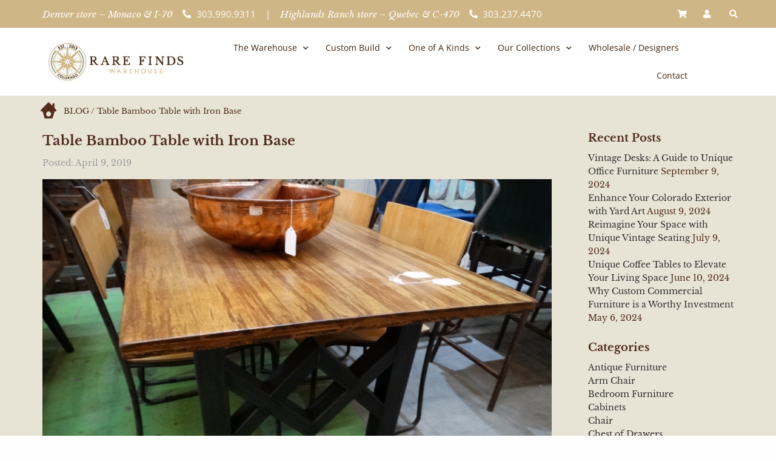

--- FILE ---
content_type: text/html; charset=UTF-8
request_url: https://rare-finds.com/table-bamboo-table-with-iron-base/
body_size: 24025
content:
<!DOCTYPE html><html dir="ltr" lang="en-US" prefix="og: https://ogp.me/ns#"><head><meta charset="UTF-8"><meta name="viewport" content="width=device-width, initial-scale=1.0, viewport-fit=cover" /><title>Table Bamboo Table with Iron Base - Rare Finds Warehouse</title><style>img:is([sizes="auto" i],[sizes^="auto," i]){contain-intrinsic-size:3000px 1500px}</style><meta name="description" content="Modern Wooden Dining Table This farmhouse table has a rich brown finish. The black metal diamond base contrasts nicely. The black iron base give it industrial appeal." /><meta name="robots" content="max-image-preview:large" /><meta name="author" content="rarefinds"/><link rel="stylesheet" media="print" onload="this.onload=null;this.media='all';" id="ao_optimized_gfonts" href="https://fonts.googleapis.com/css?family=Libre+Baskerville%3A400%2C400i%2C700%7CSacramento%7COpen+Sans&amp;display=swap"><link rel="canonical" href="https://rare-finds.com/table-bamboo-table-with-iron-base/" /><meta name="generator" content="All in One SEO Pro (AIOSEO) 4.8.1.1" /><meta property="og:locale" content="en_US" /><meta property="og:site_name" content="Rare Finds Warehouse - Hand-picked, Custom-built Home furnishings from Around the World!" /><meta property="og:type" content="article" /><meta property="og:title" content="Table Bamboo Table with Iron Base - Rare Finds Warehouse" /><meta property="og:description" content="Modern Wooden Dining Table This farmhouse table has a rich brown finish. The black metal diamond base contrasts nicely. The black iron base give it industrial appeal." /><meta property="og:url" content="https://rare-finds.com/table-bamboo-table-with-iron-base/" /><meta property="og:image" content="https://rare-finds.com/wp-content/uploads/2019/05/rare_finds_favicon_nkm_icon.ico" /><meta property="og:image:secure_url" content="https://rare-finds.com/wp-content/uploads/2019/05/rare_finds_favicon_nkm_icon.ico" /><meta property="article:published_time" content="2019-04-09T00:00:00+00:00" /><meta property="article:modified_time" content="2021-10-07T08:48:19+00:00" /><meta property="article:publisher" content="https://www.facebook.com/RareFindsWarehouse" /><meta name="twitter:card" content="summary_large_image" /><meta name="twitter:site" content="@rfwarehouse" /><meta name="twitter:title" content="Table Bamboo Table with Iron Base - Rare Finds Warehouse" /><meta name="twitter:description" content="Modern Wooden Dining Table This farmhouse table has a rich brown finish. The black metal diamond base contrasts nicely. The black iron base give it industrial appeal." /><meta name="twitter:creator" content="@rfwarehouse" /><meta name="twitter:image" content="https://rare-finds.com/wp-content/uploads/2019/05/rare_finds_favicon_nkm_icon.ico" /> <script type="application/ld+json" class="aioseo-schema">{"@context":"https:\/\/schema.org","@graph":[{"@type":"BlogPosting","@id":"https:\/\/rare-finds.com\/table-bamboo-table-with-iron-base\/#blogposting","name":"Table Bamboo Table with Iron Base - Rare Finds Warehouse","headline":"Table Bamboo Table with Iron Base","author":{"@id":"https:\/\/rare-finds.com\/author\/rarefinds\/#author"},"publisher":{"@id":"https:\/\/rare-finds.com\/#organization"},"image":{"@type":"ImageObject","url":"https:\/\/rare-finds.com\/wp-content\/uploads\/2019\/05\/DSC01157-1980x1485.jpg","width":1980,"height":1485,"caption":"Table Bamboo Table with Iron Base"},"datePublished":"2019-04-09T00:00:00+00:00","dateModified":"2021-10-07T08:48:19+00:00","inLanguage":"en-US","mainEntityOfPage":{"@id":"https:\/\/rare-finds.com\/table-bamboo-table-with-iron-base\/#webpage"},"isPartOf":{"@id":"https:\/\/rare-finds.com\/table-bamboo-table-with-iron-base\/#webpage"},"articleSection":"Dining Room Furniture, Hand Picked, Home Decorating, Home Office, Modern Design, Unique Furniture, Custom Tables, Custom Tables at Rare Finds, Decorating with accents, Denver Furniture Store, Denver Home Decor, Denver Home Style, Denver industrial furniture, Dining room chairs, Dining Room seating, lighting fixtures, New Tables, Rare Finds Denver, Rare Finds Warehouse, re-decorating your Denver Home, Reclaimed Wood, Rustic Industrial, Rustic Light fixtures, Upgrading your home"},{"@type":"BreadcrumbList","@id":"https:\/\/rare-finds.com\/table-bamboo-table-with-iron-base\/#breadcrumblist","itemListElement":[{"@type":"ListItem","@id":"https:\/\/rare-finds.com\/#listItem","position":1,"name":"Home","item":"https:\/\/rare-finds.com\/","nextItem":{"@type":"ListItem","@id":"https:\/\/rare-finds.com\/table-bamboo-table-with-iron-base\/#listItem","name":"Table Bamboo Table with Iron Base"}},{"@type":"ListItem","@id":"https:\/\/rare-finds.com\/table-bamboo-table-with-iron-base\/#listItem","position":2,"name":"Table Bamboo Table with Iron Base","previousItem":{"@type":"ListItem","@id":"https:\/\/rare-finds.com\/#listItem","name":"Home"}}]},{"@type":"Organization","@id":"https:\/\/rare-finds.com\/#organization","name":"Rare Finds Warehouse","description":"Hand-picked, Custom-built Home furnishings from Around the World!","url":"https:\/\/rare-finds.com\/","telephone":"+13039909311","logo":{"@type":"ImageObject","url":"https:\/\/rare-finds.com\/wp-content\/uploads\/2023\/08\/logo-landscape.png","@id":"https:\/\/rare-finds.com\/table-bamboo-table-with-iron-base\/#organizationLogo","width":276,"height":77},"image":{"@id":"https:\/\/rare-finds.com\/table-bamboo-table-with-iron-base\/#organizationLogo"},"sameAs":["https:\/\/www.facebook.com\/RareFindsWarehouse","https:\/\/twitter.com\/rfwarehouse","https:\/\/www.instagram.com\/rarefindswarehouse\/","https:\/\/www.pinterest.com\/rfwarehouse\/","https:\/\/www.youtube.com\/channel\/UCS226XDI8PGTMKBtFGptPvA","https:\/\/www.yelp.com\/biz\/rare-finds-warehouse-denver"]},{"@type":"Person","@id":"https:\/\/rare-finds.com\/author\/rarefinds\/#author","url":"https:\/\/rare-finds.com\/author\/rarefinds\/","name":"rarefinds","image":{"@type":"ImageObject","@id":"https:\/\/rare-finds.com\/table-bamboo-table-with-iron-base\/#authorImage","url":"https:\/\/secure.gravatar.com\/avatar\/ad9500eb40a04701528382a683ae3fe9?s=96&d=mm&r=g","width":96,"height":96,"caption":"rarefinds"}},{"@type":"WebPage","@id":"https:\/\/rare-finds.com\/table-bamboo-table-with-iron-base\/#webpage","url":"https:\/\/rare-finds.com\/table-bamboo-table-with-iron-base\/","name":"Table Bamboo Table with Iron Base - Rare Finds Warehouse","description":"Modern Wooden Dining Table This farmhouse table has a rich brown finish. The black metal diamond base contrasts nicely. The black iron base give it industrial appeal.","inLanguage":"en-US","isPartOf":{"@id":"https:\/\/rare-finds.com\/#website"},"breadcrumb":{"@id":"https:\/\/rare-finds.com\/table-bamboo-table-with-iron-base\/#breadcrumblist"},"author":{"@id":"https:\/\/rare-finds.com\/author\/rarefinds\/#author"},"creator":{"@id":"https:\/\/rare-finds.com\/author\/rarefinds\/#author"},"image":{"@type":"ImageObject","url":"https:\/\/rare-finds.com\/wp-content\/uploads\/2019\/05\/DSC01157-1980x1485.jpg","@id":"https:\/\/rare-finds.com\/table-bamboo-table-with-iron-base\/#mainImage","width":1980,"height":1485,"caption":"Table Bamboo Table with Iron Base"},"primaryImageOfPage":{"@id":"https:\/\/rare-finds.com\/table-bamboo-table-with-iron-base\/#mainImage"},"datePublished":"2019-04-09T00:00:00+00:00","dateModified":"2021-10-07T08:48:19+00:00"},{"@type":"WebSite","@id":"https:\/\/rare-finds.com\/#website","url":"https:\/\/rare-finds.com\/","name":"Rare Finds Warehouse","description":"Hand-picked, Custom-built Home furnishings from Around the World!","inLanguage":"en-US","publisher":{"@id":"https:\/\/rare-finds.com\/#organization"}}]}</script>    <script data-cfasync="false" data-pagespeed-no-defer>var gtm4wp_datalayer_name="dataLayer";var dataLayer=dataLayer||[];const gtm4wp_use_sku_instead=false;const gtm4wp_currency='USD';const gtm4wp_product_per_impression=10;const gtm4wp_clear_ecommerce=false;</script> <link rel='dns-prefetch' href='//www.googletagmanager.com' /><link rel='dns-prefetch' href='//static.addtoany.com' /><link rel='dns-prefetch' href='//cdn.jsdelivr.net' /><link href='https://fonts.gstatic.com' crossorigin='anonymous' rel='preconnect' /><link href='https://fonts.googleapis.com' rel='preconnect' /><link href='https://connect.facebook.net' rel='preconnect' /><link href='https://www.google-analytics.com' rel='preconnect' /><link href='https://www.googletagmanager.com' rel='preconnect' /><link rel="alternate" type="application/rss+xml" title="Rare Finds Warehouse &raquo; Feed" href="https://rare-finds.com/feed/" /><link rel="alternate" type="application/rss+xml" title="Rare Finds Warehouse &raquo; Comments Feed" href="https://rare-finds.com/comments/feed/" /><link rel='stylesheet' id='sbi_styles-css' href='https://rare-finds.com/wp-content/plugins/instagram-feed/css/sbi-styles.min.css' type='text/css' media='all' /><link rel='stylesheet' id='wp-block-library-css' href='https://rare-finds.com/wp-includes/css/dist/block-library/style.min.css' type='text/css' media='all' /><style id='classic-theme-styles-inline-css' type='text/css'>/*! This file is auto-generated */
.wp-block-button__link{color:#fff;background-color:#32373c;border-radius:9999px;box-shadow:none;text-decoration:none;padding:calc(.667em + 2px) calc(1.333em + 2px);font-size:1.125em}.wp-block-file__button{background:#32373c;color:#fff;text-decoration:none}</style><style id='global-styles-inline-css' type='text/css'>:root{--wp--preset--aspect-ratio--square:1;--wp--preset--aspect-ratio--4-3:4/3;--wp--preset--aspect-ratio--3-4:3/4;--wp--preset--aspect-ratio--3-2:3/2;--wp--preset--aspect-ratio--2-3:2/3;--wp--preset--aspect-ratio--16-9:16/9;--wp--preset--aspect-ratio--9-16:9/16;--wp--preset--color--black:#000;--wp--preset--color--cyan-bluish-gray:#abb8c3;--wp--preset--color--white:#fff;--wp--preset--color--pale-pink:#f78da7;--wp--preset--color--vivid-red:#cf2e2e;--wp--preset--color--luminous-vivid-orange:#ff6900;--wp--preset--color--luminous-vivid-amber:#fcb900;--wp--preset--color--light-green-cyan:#7bdcb5;--wp--preset--color--vivid-green-cyan:#00d084;--wp--preset--color--pale-cyan-blue:#8ed1fc;--wp--preset--color--vivid-cyan-blue:#0693e3;--wp--preset--color--vivid-purple:#9b51e0;--wp--preset--gradient--vivid-cyan-blue-to-vivid-purple:linear-gradient(135deg,rgba(6,147,227,1) 0%,#9b51e0 100%);--wp--preset--gradient--light-green-cyan-to-vivid-green-cyan:linear-gradient(135deg,#7adcb4 0%,#00d082 100%);--wp--preset--gradient--luminous-vivid-amber-to-luminous-vivid-orange:linear-gradient(135deg,rgba(252,185,0,1) 0%,rgba(255,105,0,1) 100%);--wp--preset--gradient--luminous-vivid-orange-to-vivid-red:linear-gradient(135deg,rgba(255,105,0,1) 0%,#cf2e2e 100%);--wp--preset--gradient--very-light-gray-to-cyan-bluish-gray:linear-gradient(135deg,#eee 0%,#a9b8c3 100%);--wp--preset--gradient--cool-to-warm-spectrum:linear-gradient(135deg,#4aeadc 0%,#9778d1 20%,#cf2aba 40%,#ee2c82 60%,#fb6962 80%,#fef84c 100%);--wp--preset--gradient--blush-light-purple:linear-gradient(135deg,#ffceec 0%,#9896f0 100%);--wp--preset--gradient--blush-bordeaux:linear-gradient(135deg,#fecda5 0%,#fe2d2d 50%,#6b003e 100%);--wp--preset--gradient--luminous-dusk:linear-gradient(135deg,#ffcb70 0%,#c751c0 50%,#4158d0 100%);--wp--preset--gradient--pale-ocean:linear-gradient(135deg,#fff5cb 0%,#b6e3d4 50%,#33a7b5 100%);--wp--preset--gradient--electric-grass:linear-gradient(135deg,#caf880 0%,#71ce7e 100%);--wp--preset--gradient--midnight:linear-gradient(135deg,#020381 0%,#2874fc 100%);--wp--preset--font-size--small:13px;--wp--preset--font-size--medium:20px;--wp--preset--font-size--large:36px;--wp--preset--font-size--x-large:42px;--wp--preset--spacing--20:.44rem;--wp--preset--spacing--30:.67rem;--wp--preset--spacing--40:1rem;--wp--preset--spacing--50:1.5rem;--wp--preset--spacing--60:2.25rem;--wp--preset--spacing--70:3.38rem;--wp--preset--spacing--80:5.06rem;--wp--preset--shadow--natural:6px 6px 9px rgba(0,0,0,.2);--wp--preset--shadow--deep:12px 12px 50px rgba(0,0,0,.4);--wp--preset--shadow--sharp:6px 6px 0px rgba(0,0,0,.2);--wp--preset--shadow--outlined:6px 6px 0px -3px rgba(255,255,255,1),6px 6px rgba(0,0,0,1);--wp--preset--shadow--crisp:6px 6px 0px rgba(0,0,0,1)}:where(.is-layout-flex){gap:.5em}:where(.is-layout-grid){gap:.5em}body .is-layout-flex{display:flex}.is-layout-flex{flex-wrap:wrap;align-items:center}.is-layout-flex>:is(*,div){margin:0}body .is-layout-grid{display:grid}.is-layout-grid>:is(*,div){margin:0}:where(.wp-block-columns.is-layout-flex){gap:2em}:where(.wp-block-columns.is-layout-grid){gap:2em}:where(.wp-block-post-template.is-layout-flex){gap:1.25em}:where(.wp-block-post-template.is-layout-grid){gap:1.25em}.has-black-color{color:var(--wp--preset--color--black) !important}.has-cyan-bluish-gray-color{color:var(--wp--preset--color--cyan-bluish-gray) !important}.has-white-color{color:var(--wp--preset--color--white) !important}.has-pale-pink-color{color:var(--wp--preset--color--pale-pink) !important}.has-vivid-red-color{color:var(--wp--preset--color--vivid-red) !important}.has-luminous-vivid-orange-color{color:var(--wp--preset--color--luminous-vivid-orange) !important}.has-luminous-vivid-amber-color{color:var(--wp--preset--color--luminous-vivid-amber) !important}.has-light-green-cyan-color{color:var(--wp--preset--color--light-green-cyan) !important}.has-vivid-green-cyan-color{color:var(--wp--preset--color--vivid-green-cyan) !important}.has-pale-cyan-blue-color{color:var(--wp--preset--color--pale-cyan-blue) !important}.has-vivid-cyan-blue-color{color:var(--wp--preset--color--vivid-cyan-blue) !important}.has-vivid-purple-color{color:var(--wp--preset--color--vivid-purple) !important}.has-black-background-color{background-color:var(--wp--preset--color--black) !important}.has-cyan-bluish-gray-background-color{background-color:var(--wp--preset--color--cyan-bluish-gray) !important}.has-white-background-color{background-color:var(--wp--preset--color--white) !important}.has-pale-pink-background-color{background-color:var(--wp--preset--color--pale-pink) !important}.has-vivid-red-background-color{background-color:var(--wp--preset--color--vivid-red) !important}.has-luminous-vivid-orange-background-color{background-color:var(--wp--preset--color--luminous-vivid-orange) !important}.has-luminous-vivid-amber-background-color{background-color:var(--wp--preset--color--luminous-vivid-amber) !important}.has-light-green-cyan-background-color{background-color:var(--wp--preset--color--light-green-cyan) !important}.has-vivid-green-cyan-background-color{background-color:var(--wp--preset--color--vivid-green-cyan) !important}.has-pale-cyan-blue-background-color{background-color:var(--wp--preset--color--pale-cyan-blue) !important}.has-vivid-cyan-blue-background-color{background-color:var(--wp--preset--color--vivid-cyan-blue) !important}.has-vivid-purple-background-color{background-color:var(--wp--preset--color--vivid-purple) !important}.has-black-border-color{border-color:var(--wp--preset--color--black) !important}.has-cyan-bluish-gray-border-color{border-color:var(--wp--preset--color--cyan-bluish-gray) !important}.has-white-border-color{border-color:var(--wp--preset--color--white) !important}.has-pale-pink-border-color{border-color:var(--wp--preset--color--pale-pink) !important}.has-vivid-red-border-color{border-color:var(--wp--preset--color--vivid-red) !important}.has-luminous-vivid-orange-border-color{border-color:var(--wp--preset--color--luminous-vivid-orange) !important}.has-luminous-vivid-amber-border-color{border-color:var(--wp--preset--color--luminous-vivid-amber) !important}.has-light-green-cyan-border-color{border-color:var(--wp--preset--color--light-green-cyan) !important}.has-vivid-green-cyan-border-color{border-color:var(--wp--preset--color--vivid-green-cyan) !important}.has-pale-cyan-blue-border-color{border-color:var(--wp--preset--color--pale-cyan-blue) !important}.has-vivid-cyan-blue-border-color{border-color:var(--wp--preset--color--vivid-cyan-blue) !important}.has-vivid-purple-border-color{border-color:var(--wp--preset--color--vivid-purple) !important}.has-vivid-cyan-blue-to-vivid-purple-gradient-background{background:var(--wp--preset--gradient--vivid-cyan-blue-to-vivid-purple) !important}.has-light-green-cyan-to-vivid-green-cyan-gradient-background{background:var(--wp--preset--gradient--light-green-cyan-to-vivid-green-cyan) !important}.has-luminous-vivid-amber-to-luminous-vivid-orange-gradient-background{background:var(--wp--preset--gradient--luminous-vivid-amber-to-luminous-vivid-orange) !important}.has-luminous-vivid-orange-to-vivid-red-gradient-background{background:var(--wp--preset--gradient--luminous-vivid-orange-to-vivid-red) !important}.has-very-light-gray-to-cyan-bluish-gray-gradient-background{background:var(--wp--preset--gradient--very-light-gray-to-cyan-bluish-gray) !important}.has-cool-to-warm-spectrum-gradient-background{background:var(--wp--preset--gradient--cool-to-warm-spectrum) !important}.has-blush-light-purple-gradient-background{background:var(--wp--preset--gradient--blush-light-purple) !important}.has-blush-bordeaux-gradient-background{background:var(--wp--preset--gradient--blush-bordeaux) !important}.has-luminous-dusk-gradient-background{background:var(--wp--preset--gradient--luminous-dusk) !important}.has-pale-ocean-gradient-background{background:var(--wp--preset--gradient--pale-ocean) !important}.has-electric-grass-gradient-background{background:var(--wp--preset--gradient--electric-grass) !important}.has-midnight-gradient-background{background:var(--wp--preset--gradient--midnight) !important}.has-small-font-size{font-size:var(--wp--preset--font-size--small) !important}.has-medium-font-size{font-size:var(--wp--preset--font-size--medium) !important}.has-large-font-size{font-size:var(--wp--preset--font-size--large) !important}.has-x-large-font-size{font-size:var(--wp--preset--font-size--x-large) !important}:where(.wp-block-post-template.is-layout-flex){gap:1.25em}:where(.wp-block-post-template.is-layout-grid){gap:1.25em}:where(.wp-block-columns.is-layout-flex){gap:2em}:where(.wp-block-columns.is-layout-grid){gap:2em}:root :where(.wp-block-pullquote){font-size:1.5em;line-height:1.6}</style><link rel='stylesheet' id='allow-webp-image-css' href='https://rare-finds.com/wp-content/plugins/allow-webp-image/public/css/allow-webp-image-public.css' type='text/css' media='all' /><link rel='stylesheet' id='woocommerce-layout-css' href='https://rare-finds.com/wp-content/cache/autoptimize/css/autoptimize_single_e98f5279cacaef826050eb2595082e77.css' type='text/css' media='all' /><link rel='stylesheet' id='woocommerce-smallscreen-css' href='https://rare-finds.com/wp-content/cache/autoptimize/css/autoptimize_single_59d266c0ea580aae1113acb3761f7ad5.css' type='text/css' media='only screen and (max-width: 768px)' /><link rel='stylesheet' id='woocommerce-general-css' href='https://rare-finds.com/wp-content/cache/autoptimize/css/autoptimize_single_213126d360160f3d4e14446e52dcea9e.css' type='text/css' media='all' /><style id='woocommerce-inline-inline-css' type='text/css'>.woocommerce form .form-row .required{visibility:visible}</style><link rel='stylesheet' id='megamenu-css' href='https://rare-finds.com/wp-content/uploads/maxmegamenu/style.css' type='text/css' media='all' /><link rel='stylesheet' id='dashicons-css' href='https://rare-finds.com/wp-includes/css/dashicons.min.css' type='text/css' media='all' /><link rel='stylesheet' id='brands-styles-css' href='https://rare-finds.com/wp-content/cache/autoptimize/css/autoptimize_single_48d56016b20f151be4f24ba6d0eb1be4.css' type='text/css' media='all' /><link rel='stylesheet' id='elementor-frontend-css' href='https://rare-finds.com/wp-content/plugins/elementor/assets/css/frontend.min.css' type='text/css' media='all' /><link rel='stylesheet' id='widget-icon-list-css' href='https://rare-finds.com/wp-content/plugins/elementor/assets/css/widget-icon-list.min.css' type='text/css' media='all' /><link rel='stylesheet' id='widget-search-form-css' href='https://rare-finds.com/wp-content/plugins/elementor-pro/assets/css/widget-search-form.min.css' type='text/css' media='all' /><link rel='stylesheet' id='elementor-icons-shared-0-css' href='https://rare-finds.com/wp-content/plugins/elementor/assets/lib/font-awesome/css/fontawesome.min.css' type='text/css' media='all' /><link rel='stylesheet' id='elementor-icons-fa-solid-css' href='https://rare-finds.com/wp-content/plugins/elementor/assets/lib/font-awesome/css/solid.min.css' type='text/css' media='all' /><link rel='stylesheet' id='widget-image-css' href='https://rare-finds.com/wp-content/plugins/elementor/assets/css/widget-image.min.css' type='text/css' media='all' /><link rel='stylesheet' id='widget-nav-menu-css' href='https://rare-finds.com/wp-content/plugins/elementor-pro/assets/css/widget-nav-menu.min.css' type='text/css' media='all' /><link rel='stylesheet' id='widget-social-icons-css' href='https://rare-finds.com/wp-content/plugins/elementor/assets/css/widget-social-icons.min.css' type='text/css' media='all' /><link rel='stylesheet' id='e-apple-webkit-css' href='https://rare-finds.com/wp-content/plugins/elementor/assets/css/conditionals/apple-webkit.min.css' type='text/css' media='all' /><link rel='stylesheet' id='elementor-icons-css' href='https://rare-finds.com/wp-content/plugins/elementor/assets/lib/eicons/css/elementor-icons.min.css' type='text/css' media='all' /><link rel='stylesheet' id='elementor-post-38606-css' href='https://rare-finds.com/wp-content/uploads/elementor/css/post-38606.css' type='text/css' media='all' /><link rel='stylesheet' id='sbistyles-css' href='https://rare-finds.com/wp-content/plugins/instagram-feed/css/sbi-styles.min.css' type='text/css' media='all' /><link rel='stylesheet' id='elementor-post-38640-css' href='https://rare-finds.com/wp-content/uploads/elementor/css/post-38640.css' type='text/css' media='all' /><link rel='stylesheet' id='elementor-post-38642-css' href='https://rare-finds.com/wp-content/uploads/elementor/css/post-38642.css' type='text/css' media='all' /><link rel='stylesheet' id='pmw-public-elementor-fix-css' href='https://rare-finds.com/wp-content/cache/autoptimize/css/autoptimize_single_09bd634db77ca51683ab8d944b349348.css' type='text/css' media='all' /><link rel='stylesheet' id='addtoany-css' href='https://rare-finds.com/wp-content/plugins/add-to-any/addtoany.min.css' type='text/css' media='all' /><link rel='stylesheet' id='wp-featherlight-css' href='https://rare-finds.com/wp-content/plugins/wp-featherlight/css/wp-featherlight.min.css' type='text/css' media='all' /><link rel='stylesheet' id='foundation-css-css' href='https://rare-finds.com/wp-content/themes/rare-finds/foundation-sites/dist/css/foundation.min.css' type='text/css' media='all' /><link rel='stylesheet' id='font-awesome-css' href='https://rare-finds.com/wp-content/plugins/elementor/assets/lib/font-awesome/css/font-awesome.min.css' type='text/css' media='all' /><link rel='stylesheet' id='bx-slider-css-css' href='//cdn.jsdelivr.net/bxslider/4.2.12/jquery.bxslider.css' type='text/css' media='all' /><link rel='stylesheet' id='site-css-css' href='https://rare-finds.com/wp-content/cache/autoptimize/css/autoptimize_single_55d4a889fba5128af72997e228a06984.css' type='text/css' media='all' /><link rel='stylesheet' id='elementor-gf-local-librebaskerville-css' href='https://rare-finds.com/wp-content/uploads/elementor/google-fonts/css/librebaskerville.css' type='text/css' media='all' /><link rel='stylesheet' id='elementor-gf-local-opensans-css' href='https://rare-finds.com/wp-content/uploads/elementor/google-fonts/css/opensans.css' type='text/css' media='all' /><link rel='stylesheet' id='elementor-icons-fa-brands-css' href='https://rare-finds.com/wp-content/plugins/elementor/assets/lib/font-awesome/css/brands.min.css' type='text/css' media='all' /> <script defer id="woocommerce-google-analytics-integration-gtag-js-after" src="[data-uri]"></script> <script src="https://rare-finds.com/wp-includes/js/dist/hooks.min.js" id="wp-hooks-js"></script> <script defer id="addtoany-core-js-before" src="[data-uri]"></script> <script defer src="https://static.addtoany.com/menu/page.js" id="addtoany-core-js"></script> <script src="https://rare-finds.com/wp-includes/js/jquery/jquery.min.js" id="jquery-core-js"></script> <script defer src="https://rare-finds.com/wp-includes/js/jquery/jquery-migrate.min.js" id="jquery-migrate-js"></script> <script defer src="https://rare-finds.com/wp-content/plugins/add-to-any/addtoany.min.js" id="addtoany-jquery-js"></script> <script defer src="https://rare-finds.com/wp-content/cache/autoptimize/js/autoptimize_single_49cea0a781874a962879c2caca9bc322.js" id="allow-webp-image-js"></script> <script src="https://rare-finds.com/wp-content/plugins/woocommerce/assets/js/jquery-blockui/jquery.blockUI.min.js" id="jquery-blockui-js" defer data-wp-strategy="defer"></script> <script defer id="wc-add-to-cart-js-extra" src="[data-uri]"></script> <script src="https://rare-finds.com/wp-content/plugins/woocommerce/assets/js/frontend/add-to-cart.min.js" id="wc-add-to-cart-js" defer data-wp-strategy="defer"></script> <script src="https://rare-finds.com/wp-content/plugins/woocommerce/assets/js/js-cookie/js.cookie.min.js" id="js-cookie-js" defer data-wp-strategy="defer"></script> <script defer id="woocommerce-js-extra" src="[data-uri]"></script> <script src="https://rare-finds.com/wp-content/plugins/woocommerce/assets/js/frontend/woocommerce.min.js" id="woocommerce-js" defer data-wp-strategy="defer"></script> <script defer id="wpm-js-extra" src="[data-uri]"></script> <script defer src="https://rare-finds.com/wp-content/plugins/woocommerce-google-adwords-conversion-tracking-tag/js/public/wpm-public.p1.min.js" id="wpm-js"></script> <link rel="https://api.w.org/" href="https://rare-finds.com/wp-json/" /><link rel="alternate" title="JSON" type="application/json" href="https://rare-finds.com/wp-json/wp/v2/posts/15697" /><link rel='shortlink' href='https://rare-finds.com/?p=15697' /><link rel="alternate" title="oEmbed (JSON)" type="application/json+oembed" href="https://rare-finds.com/wp-json/oembed/1.0/embed?url=https%3A%2F%2Frare-finds.com%2Ftable-bamboo-table-with-iron-base%2F" /><link rel="alternate" title="oEmbed (XML)" type="text/xml+oembed" href="https://rare-finds.com/wp-json/oembed/1.0/embed?url=https%3A%2F%2Frare-finds.com%2Ftable-bamboo-table-with-iron-base%2F&#038;format=xml" />  <script data-cfasync="false" data-pagespeed-no-defer type="text/javascript">var dataLayer_content={"visitorLoginState":"logged-out","visitorType":"visitor-logged-out","visitorEmail":"","visitorEmailHash":"","visitorRegistrationDate":"","visitorUsername":"","visitorIP":"3.131.94.212","pageTitle":"Table Bamboo Table with Iron Base - Rare Finds Warehouse","pagePostType":"post","pagePostType2":"single-post","pageCategory":["dining-room-furniture","hand-picked","home-decorating","home-office","modern-design","unique-furniture"],"pageAttributes":["custom-tables","custom-tables-at-rare-finds","decorating-with-accents","denver-furniture-store","denver-home-decor","denver-home-style","denver-industrial-furniture","dining-room-chairs","dining-room-seating","lighting-fixtures","new-tables","rare-finds-denver","rare-finds-warehouse","re-decorating-your-denver-home","reclaimed-wood","rustic-industrial","rustic-light-fixtures","upgrading-your-home"],"pagePostAuthorID":2,"pagePostAuthor":"rarefinds","pagePostDate":"April 9, 2019","pagePostDateYear":2019,"pagePostDateMonth":4,"pagePostDateDay":9,"pagePostDateDayName":"Tuesday","pagePostDateHour":0,"pagePostDateMinute":0,"pagePostDateIso":"2019-04-09T00:00:00+00:00","pagePostDateUnix":1554768000,"pagePostTerms":{"category":["Dining Room Furniture","Hand Picked","Home Decorating","Home Office","Modern Design","Unique Furniture"],"post_tag":["Custom Tables","Custom Tables at Rare Finds","Decorating with accents","Denver Furniture Store","Denver Home Decor","Denver Home Style","Denver industrial furniture","Dining room chairs","Dining Room seating","lighting fixtures","New Tables","Rare Finds Denver","Rare Finds Warehouse","re-decorating your Denver Home","Reclaimed Wood","Rustic Industrial","Rustic Light fixtures","Upgrading your home"],"meta":{"wp_featherlight_disable":"","wpil_sync_report3":1,"wpil_links_inbound_internal_count":0,"wpil_links_inbound_internal_count_data":"a:0:{}","wpil_links_outbound_internal_count":1,"wpil_links_outbound_internal_count_data":"a:1:{i:0;O:15:\"Wpil_Model_Link\":8:{s:7:\"link_id\";i:0;s:3:\"url\";s:65:\"https:\/\/rare-finds.com\/product\/table-bamboo-table-with-iron-base\/\";s:4:\"host\";s:14:\"rare-finds.com\";s:8:\"internal\";b:1;s:4:\"post\";O:15:\"Wpil_Model_Post\":9:{s:2:\"id\";i:19538;s:5:\"title\";N;s:4:\"type\";s:4:\"post\";s:6:\"status\";N;s:7:\"content\";N;s:5:\"links\";N;s:4:\"slug\";N;s:6:\"clicks\";N;s:8:\"position\";N;}s:6:\"anchor\";s:15:\"black iron base\";s:15:\"added_by_plugin\";b:0;s:8:\"location\";s:7:\"content\";}}","wpil_links_outbound_external_count":0,"wpil_links_outbound_external_count_data":"a:0:{}","wpil_sync_report2_time":"2022-02-15T18:55:50+00:00"}},"postCountOnPage":1,"postCountTotal":1,"postID":15697,"postFormat":"standard"};dataLayer.push(dataLayer_content);</script> <script data-cfasync="false">(function(w,d,s,l,i){w[l]=w[l]||[];w[l].push({'gtm.start':new Date().getTime(),event:'gtm.js'});var f=d.getElementsByTagName(s)[0],j=d.createElement(s),dl=l!='dataLayer'?'&l='+l:'';j.async=true;j.src='//www.googletagmanager.com/gtm.js?id='+i+dl;f.parentNode.insertBefore(j,f);})(window,document,'script','dataLayer','GTM-WP2J8JS');</script>  <noscript><style>.woocommerce-product-gallery{opacity:1 !important}</style></noscript><meta name="generator" content="Elementor 3.28.4; features: additional_custom_breakpoints, e_local_google_fonts; settings: css_print_method-external, google_font-enabled, font_display-swap">  <script defer src="[data-uri]"></script>  <script defer src="[data-uri]"></script> <script defer src="[data-uri]"></script><script defer src="[data-uri]"></script>  <script defer src="[data-uri]"></script> <style>.e-con.e-parent:nth-of-type(n+4):not(.e-lazyloaded):not(.e-no-lazyload),.e-con.e-parent:nth-of-type(n+4):not(.e-lazyloaded):not(.e-no-lazyload) *{background-image:none !important}@media screen and (max-height:1024px){.e-con.e-parent:nth-of-type(n+3):not(.e-lazyloaded):not(.e-no-lazyload),.e-con.e-parent:nth-of-type(n+3):not(.e-lazyloaded):not(.e-no-lazyload) *{background-image:none !important}}@media screen and (max-height:640px){.e-con.e-parent:nth-of-type(n+2):not(.e-lazyloaded):not(.e-no-lazyload),.e-con.e-parent:nth-of-type(n+2):not(.e-lazyloaded):not(.e-no-lazyload) *{background-image:none !important}}</style><link rel="icon" href="https://rare-finds.com/wp-content/uploads/2019/05/rare_finds_favicon_nkm_icon-100x100.ico" sizes="32x32" /><link rel="icon" href="https://rare-finds.com/wp-content/uploads/2019/05/rare_finds_favicon_nkm_icon.ico" sizes="192x192" /><link rel="apple-touch-icon" href="https://rare-finds.com/wp-content/uploads/2019/05/rare_finds_favicon_nkm_icon.ico" /><meta name="msapplication-TileImage" content="https://rare-finds.com/wp-content/uploads/2019/05/rare_finds_favicon_nkm_icon.ico" /><style type="text/css" id="wp-custom-css">.swiper-slide-contents{background-color:#140b03d9;padding:40px 80px}.price{display:none !important}.place-card.place-card-large{display:none}.reviews-button iframe{width:140px !important;margin:auto}.reviews-button{text-align:center}.post-meta{display:none}#world-map-marker .elementor-icon-box-content{background-color:#fff;padding:2px 8px;border-radius:4px}#world-map-style .elementor-icon-box-icon{cursor:pointer}#world-map-marker .elementor-icon-box-wrapper .elementor-icon-box-content{display:none}#world-map-marker .elementor-icon-box-wrapper:hover .elementor-icon-box-content{display:block}#world-map-marker .elementor-icon-box-wrapper .elementor-icon-box-content .elementor-icon-box-title{font-size:16px !important}</style><style type="text/css"></style></head><body class="post-template-default single single-post postid-15697 single-format-standard wp-custom-logo theme-rare-finds woocommerce-no-js mega-menu-main-nav mega-menu-footer-links wp-featherlight-captions elementor-default elementor-kit-38606"> <noscript><iframe src="https://www.googletagmanager.com/ns.html?id=GTM-WP2J8JS" height="0" width="0" style="display:none;visibility:hidden" aria-hidden="true"></iframe></noscript> <noscript> <img height="1" width="1" style="display:none" alt="fbpx"
src="https://www.facebook.com/tr?id=545856489363321&ev=PageView&noscript=1" /> </noscript><div data-elementor-type="header" data-elementor-id="38640" class="elementor elementor-38640 elementor-location-header" data-elementor-post-type="elementor_library"><section class="elementor-section elementor-top-section elementor-element elementor-element-17d19659 elementor-hidden-tablet elementor-hidden-mobile elementor-section-boxed elementor-section-height-default elementor-section-height-default" data-id="17d19659" data-element_type="section" data-settings="{&quot;background_background&quot;:&quot;classic&quot;}"><div class="elementor-container elementor-column-gap-no"><div class="elementor-column elementor-col-50 elementor-top-column elementor-element elementor-element-6b2a3d66" data-id="6b2a3d66" data-element_type="column"><div class="elementor-widget-wrap elementor-element-populated"><div class="elementor-element elementor-element-185abf4 elementor-icon-list--layout-inline elementor-list-item-link-full_width elementor-widget elementor-widget-icon-list" data-id="185abf4" data-element_type="widget" data-widget_type="icon-list.default"><div class="elementor-widget-container"><ul class="elementor-icon-list-items elementor-inline-items"><li class="elementor-icon-list-item elementor-inline-item"> <span class="elementor-icon-list-text"><span style="font-family:Libre Baskerville, Sans-serif; font-style:italic">Denver store – Monaco & I-70<span></span></li><li class="elementor-icon-list-item elementor-inline-item"> <a href="tel:303-990-9311"> <span class="elementor-icon-list-icon"> <i aria-hidden="true" class="fas fa-phone-alt"></i> </span> <span class="elementor-icon-list-text">303.990.9311</span> </a></li><li class="elementor-icon-list-item elementor-inline-item"> <span class="elementor-icon-list-text">|</span></li><li class="elementor-icon-list-item elementor-inline-item"> <span class="elementor-icon-list-text"><span style="font-family:Libre Baskerville, Sans-serif; font-style:italic">Highlands Ranch store – Quebec & C-470</span></span></li><li class="elementor-icon-list-item elementor-inline-item"> <a href="tel:303-237-4470"> <span class="elementor-icon-list-icon"> <i aria-hidden="true" class="fas fa-phone-alt"></i> </span> <span class="elementor-icon-list-text">303.237.4470</span> </a></li></ul></div></div></div></div><div class="elementor-column elementor-col-50 elementor-top-column elementor-element elementor-element-a66aa98" data-id="a66aa98" data-element_type="column"><div class="elementor-widget-wrap elementor-element-populated"><section class="elementor-section elementor-inner-section elementor-element elementor-element-13dad96d elementor-section-boxed elementor-section-height-default elementor-section-height-default" data-id="13dad96d" data-element_type="section"><div class="elementor-container elementor-column-gap-default"><div class="elementor-column elementor-col-50 elementor-inner-column elementor-element elementor-element-d7f68cb" data-id="d7f68cb" data-element_type="column"><div class="elementor-widget-wrap elementor-element-populated"><div class="elementor-element elementor-element-10ca9ad1 elementor-icon-list--layout-inline elementor-align-right elementor-list-item-link-full_width elementor-widget elementor-widget-icon-list" data-id="10ca9ad1" data-element_type="widget" data-widget_type="icon-list.default"><div class="elementor-widget-container"><ul class="elementor-icon-list-items elementor-inline-items"><li class="elementor-icon-list-item elementor-inline-item"> <a href="https://rare-finds.com/cart/"> <span class="elementor-icon-list-icon"> <i aria-hidden="true" class="fas fa-shopping-cart"></i> </span> <span class="elementor-icon-list-text"></span> </a></li><li class="elementor-icon-list-item elementor-inline-item"> <a href="https://rare-finds.com/my-account/"> <span class="elementor-icon-list-icon"> <i aria-hidden="true" class="fas fa-user"></i> </span> <span class="elementor-icon-list-text"></span> </a></li></ul></div></div></div></div><div class="elementor-column elementor-col-50 elementor-inner-column elementor-element elementor-element-3e8b4ada" data-id="3e8b4ada" data-element_type="column"><div class="elementor-widget-wrap elementor-element-populated"><div class="elementor-element elementor-element-46a4cc59 elementor-search-form--skin-full_screen elementor-widget elementor-widget-search-form" data-id="46a4cc59" data-element_type="widget" data-settings="{&quot;skin&quot;:&quot;full_screen&quot;}" data-widget_type="search-form.default"><div class="elementor-widget-container"> <search role="search"><form class="elementor-search-form" action="https://rare-finds.com" method="get"><div class="elementor-search-form__toggle" role="button" tabindex="0" aria-label="Search"> <i aria-hidden="true" class="fas fa-search"></i></div><div class="elementor-search-form__container"> <label class="elementor-screen-only" for="elementor-search-form-46a4cc59">Search</label> <input id="elementor-search-form-46a4cc59" placeholder="" class="elementor-search-form__input" type="search" name="s" value=""><div class="dialog-lightbox-close-button dialog-close-button" role="button" tabindex="0" aria-label="Close this search box."> <i aria-hidden="true" class="eicon-close"></i></div></div></form> </search></div></div></div></div></div></section></div></div></div></section><section class="elementor-section elementor-top-section elementor-element elementor-element-5fcd178c elementor-section-boxed elementor-section-height-default elementor-section-height-default" data-id="5fcd178c" data-element_type="section" data-settings="{&quot;background_background&quot;:&quot;classic&quot;}"><div class="elementor-container elementor-column-gap-default"><div class="elementor-column elementor-col-50 elementor-top-column elementor-element elementor-element-298301e" data-id="298301e" data-element_type="column"><div class="elementor-widget-wrap elementor-element-populated"><div class="elementor-element elementor-element-4ddce56d elementor-widget elementor-widget-image" data-id="4ddce56d" data-element_type="widget" data-widget_type="image.default"><div class="elementor-widget-container"> <a href="/"> <img width="276" height="77" src="https://rare-finds.com/wp-content/uploads/2023/08/logo-landscape.png" class="attachment-large size-large wp-image-38613" alt="" title="logo-landscape - Rare Finds Warehouse" /> </a></div></div></div></div><div class="elementor-column elementor-col-50 elementor-top-column elementor-element elementor-element-632d7cee" data-id="632d7cee" data-element_type="column"><div class="elementor-widget-wrap elementor-element-populated"><div class="elementor-element elementor-element-705ec901 elementor-nav-menu__align-end elementor-widget__width-initial elementor-nav-menu--stretch elementor-nav-menu--dropdown-tablet elementor-nav-menu__text-align-aside elementor-nav-menu--toggle elementor-nav-menu--burger elementor-widget elementor-widget-nav-menu" data-id="705ec901" data-element_type="widget" data-settings="{&quot;submenu_icon&quot;:{&quot;value&quot;:&quot;&lt;i class=\&quot;fas fa-chevron-down\&quot;&gt;&lt;\/i&gt;&quot;,&quot;library&quot;:&quot;fa-solid&quot;},&quot;full_width&quot;:&quot;stretch&quot;,&quot;layout&quot;:&quot;horizontal&quot;,&quot;toggle&quot;:&quot;burger&quot;}" data-widget_type="nav-menu.default"><div class="elementor-widget-container"><nav aria-label="Menu" class="elementor-nav-menu--main elementor-nav-menu__container elementor-nav-menu--layout-horizontal e--pointer-none"><ul id="menu-1-705ec901" class="elementor-nav-menu"><li class="menu-item menu-item-type-custom menu-item-object-custom menu-item-has-children menu-item-4"><a href="#" class="elementor-item elementor-item-anchor">The Warehouse</a><ul class="sub-menu elementor-nav-menu--dropdown"><li class="menu-item menu-item-type-post_type menu-item-object-page menu-item-15183"><a href="https://rare-finds.com/about/" class="elementor-sub-item">Our Rare Finds Family</a></li><li class="menu-item menu-item-type-post_type menu-item-object-page menu-item-20247"><a href="https://rare-finds.com/highlands-ranch-furniture-store/" class="elementor-sub-item">Highlands Ranch Store</a></li><li class="menu-item menu-item-type-post_type menu-item-object-page menu-item-15049"><a href="https://rare-finds.com/virtual-tour/" class="elementor-sub-item">Virtual Tour</a></li><li class="menu-item menu-item-type-post_type menu-item-object-page current_page_parent menu-item-15184"><a href="https://rare-finds.com/about/furniture-blog/" class="elementor-sub-item">Blog</a></li><li class="menu-item menu-item-type-post_type menu-item-object-page menu-item-15375"><a href="https://rare-finds.com/tonys-pickings/" class="elementor-sub-item">Tony’s Pickings</a></li><li class="menu-item menu-item-type-post_type menu-item-object-page menu-item-15200"><a href="https://rare-finds.com/community/" class="elementor-sub-item">Community</a></li><li class="menu-item menu-item-type-post_type menu-item-object-page menu-item-15369"><a href="https://rare-finds.com/reviews/" class="elementor-sub-item">Review Us</a></li><li class="menu-item menu-item-type-post_type menu-item-object-page menu-item-15204"><a href="https://rare-finds.com/delivery/" class="elementor-sub-item">Delivery / Store Pick up / Returns</a></li><li class="menu-item menu-item-type-post_type menu-item-object-page menu-item-privacy-policy menu-item-15250"><a rel="privacy-policy" href="https://rare-finds.com/security-privacy/" class="elementor-sub-item">Security &#038; Privacy</a></li></ul></li><li class="menu-item menu-item-type-custom menu-item-object-custom menu-item-has-children menu-item-5"><a class="elementor-item">Custom Build</a><ul class="sub-menu elementor-nav-menu--dropdown"><li class="menu-item menu-item-type-custom menu-item-object-custom menu-item-15056"><a href="https://rare-finds.com/commercial-custom-build-furniture/" class="elementor-sub-item">Commercial Build</a></li></ul></li><li class="menu-item menu-item-type-custom menu-item-object-custom menu-item-has-children menu-item-6"><a href="#" class="elementor-item elementor-item-anchor">One of A Kinds</a><ul class="sub-menu elementor-nav-menu--dropdown"><li class="menu-item menu-item-type-custom menu-item-object-custom menu-item-15543"><a href="https://rare-finds.com/one-of-a-kind/" class="elementor-sub-item">One-of-a-Kind Items</a></li><li class="menu-item menu-item-type-post_type menu-item-object-page menu-item-15572"><a href="https://rare-finds.com/architectural-salvage-denver/" class="elementor-sub-item">Architectural Salvage</a></li><li class="menu-item menu-item-type-post_type menu-item-object-page menu-item-15574"><a href="https://rare-finds.com/vintage-antique-furniture-denver/" class="elementor-sub-item">Vintage / Antique Furniture</a></li></ul></li><li class="megamenu menu-item menu-item-type-custom menu-item-object-custom menu-item-has-children menu-item-7"><a href="#" class="elementor-item elementor-item-anchor">Our Collections</a><ul class="sub-menu elementor-nav-menu--dropdown"><li class="menu-item menu-item-type-taxonomy menu-item-object-product_cat menu-item-has-children menu-item-15061"><a href="https://rare-finds.com/our-tables/" class="elementor-sub-item">Tables</a><ul class="sub-menu elementor-nav-menu--dropdown"><li class="menu-item menu-item-type-taxonomy menu-item-object-product_cat menu-item-15064"><a href="https://rare-finds.com/dining-tables/" class="elementor-sub-item">Dining Tables</a></li><li class="menu-item menu-item-type-taxonomy menu-item-object-product_cat menu-item-15065"><a href="https://rare-finds.com/end-tables/" class="elementor-sub-item">End &amp; Side Tables</a></li><li class="menu-item menu-item-type-taxonomy menu-item-object-product_cat menu-item-15066"><a href="https://rare-finds.com/consoles-and-sofa-tables/" class="elementor-sub-item">Consoles and Sofa Tables</a></li><li class="menu-item menu-item-type-taxonomy menu-item-object-product_cat menu-item-15067"><a href="https://rare-finds.com/coffee-tables/" class="elementor-sub-item">Coffee Tables</a></li><li class="menu-item menu-item-type-taxonomy menu-item-object-product_cat menu-item-15068"><a href="https://rare-finds.com/desks/" class="elementor-sub-item">Desks</a></li></ul></li><li class="menu-item menu-item-type-taxonomy menu-item-object-product_cat menu-item-has-children menu-item-15283"><a href="https://rare-finds.com/seating/" class="elementor-sub-item">Seating</a><ul class="sub-menu elementor-nav-menu--dropdown"><li class="menu-item menu-item-type-taxonomy menu-item-object-product_cat menu-item-15211"><a href="https://rare-finds.com/side-chairs/" class="elementor-sub-item">Side Chairs</a></li><li class="menu-item menu-item-type-taxonomy menu-item-object-product_cat menu-item-15213"><a href="https://rare-finds.com/dining-chairs/" class="elementor-sub-item">Dining Chairs</a></li><li class="menu-item menu-item-type-taxonomy menu-item-object-product_cat menu-item-15214"><a href="https://rare-finds.com/stools/" class="elementor-sub-item">Stools</a></li><li class="menu-item menu-item-type-taxonomy menu-item-object-product_cat menu-item-15212"><a href="https://rare-finds.com/barstools/" class="elementor-sub-item">Barstools</a></li><li class="menu-item menu-item-type-taxonomy menu-item-object-product_cat menu-item-19582"><a href="https://rare-finds.com/benches/" class="elementor-sub-item">Benches</a></li><li class="menu-item menu-item-type-taxonomy menu-item-object-product_cat menu-item-15216"><a href="https://rare-finds.com/arm-chairs/" class="elementor-sub-item">Arm Chairs</a></li><li class="menu-item menu-item-type-taxonomy menu-item-object-product_cat menu-item-15220"><a href="https://rare-finds.com/sofas/" class="elementor-sub-item">Sofas &amp; Couches</a></li></ul></li><li class="menu-item menu-item-type-taxonomy menu-item-object-product_cat menu-item-has-children menu-item-15281"><a href="https://rare-finds.com/furniture/" class="elementor-sub-item">Best Furniture Store – Types, Affordable, Custom, Modern, Reclaimed, Outdoor, Vintage</a><ul class="sub-menu elementor-nav-menu--dropdown"><li class="menu-item menu-item-type-taxonomy menu-item-object-product_cat menu-item-15219"><a href="https://rare-finds.com/cabinets-buffets-hutches-sideboards/" class="elementor-sub-item">Cabinets, Buffets, Hutches &amp; Sideboards</a></li><li class="menu-item menu-item-type-taxonomy menu-item-object-product_cat menu-item-15222"><a href="https://rare-finds.com/tv-entertainment-consoles/" class="elementor-sub-item">TV Entertainment Consoles</a></li><li class="menu-item menu-item-type-taxonomy menu-item-object-product_cat menu-item-15075"><a href="https://rare-finds.com/nightstands/" class="elementor-sub-item">Nightstands</a></li><li class="menu-item menu-item-type-taxonomy menu-item-object-product_cat menu-item-15224"><a href="https://rare-finds.com/chest-of-drawers-dressers/" class="elementor-sub-item">Chest of Drawers &amp; Dressers</a></li><li class="menu-item menu-item-type-taxonomy menu-item-object-product_cat menu-item-15076"><a href="https://rare-finds.com/trunks-and-chests/" class="elementor-sub-item">Trunks &amp; Chests</a></li><li class="menu-item menu-item-type-taxonomy menu-item-object-product_cat menu-item-15227"><a href="https://rare-finds.com/shelves/" class="elementor-sub-item">Shelves</a></li><li class="menu-item menu-item-type-taxonomy menu-item-object-product_cat menu-item-15077"><a href="https://rare-finds.com/wine-racks/" class="elementor-sub-item">Wine Racks, Bars &amp; Carts</a></li><li class="menu-item menu-item-type-taxonomy menu-item-object-product_cat menu-item-15229"><a href="https://rare-finds.com/islands/" class="elementor-sub-item">Islands</a></li><li class="menu-item menu-item-type-taxonomy menu-item-object-product_cat menu-item-15078"><a href="https://rare-finds.com/hall-trees/" class="elementor-sub-item">Hall Trees</a></li><li class="menu-item menu-item-type-taxonomy menu-item-object-product_cat menu-item-15228"><a href="https://rare-finds.com/bed-frames/" class="elementor-sub-item">Bed Frames</a></li></ul></li><li class="menu-item menu-item-type-taxonomy menu-item-object-product_cat menu-item-has-children menu-item-15079"><a href="https://rare-finds.com/accessories/" class="elementor-sub-item">Accessories</a><ul class="sub-menu elementor-nav-menu--dropdown"><li class="menu-item menu-item-type-taxonomy menu-item-object-product_cat menu-item-15242"><a href="https://rare-finds.com/containers/" class="elementor-sub-item">Containers</a></li><li class="menu-item menu-item-type-taxonomy menu-item-object-product_cat menu-item-15080"><a href="https://rare-finds.com/candleholders/" class="elementor-sub-item">Candleholders</a></li><li class="menu-item menu-item-type-taxonomy menu-item-object-product_cat menu-item-15230"><a href="https://rare-finds.com/decor/" class="elementor-sub-item">Décor</a></li><li class="menu-item menu-item-type-taxonomy menu-item-object-product_cat menu-item-15239"><a href="https://rare-finds.com/yard-art/" class="elementor-sub-item">Yard Art</a></li><li class="menu-item menu-item-type-taxonomy menu-item-object-product_cat menu-item-15243"><a href="https://rare-finds.com/textiles/" class="elementor-sub-item">Textiles</a></li><li class="menu-item menu-item-type-taxonomy menu-item-object-product_cat menu-item-15081"><a href="https://rare-finds.com/stone-wood-metal-and-glass-accents/" class="elementor-sub-item">Stone, Wood, Metal and Glass Accents</a></li></ul></li><li class="menu-item menu-item-type-taxonomy menu-item-object-product_cat menu-item-has-children menu-item-15285"><a href="https://rare-finds.com/wall-decor/" class="elementor-sub-item">Wall Decor</a><ul class="sub-menu elementor-nav-menu--dropdown"><li class="menu-item menu-item-type-taxonomy menu-item-object-product_cat menu-item-15240"><a href="https://rare-finds.com/wall-art/" class="elementor-sub-item">Wall Art</a></li><li class="menu-item menu-item-type-taxonomy menu-item-object-product_cat menu-item-15083"><a href="https://rare-finds.com/clocks/" class="elementor-sub-item">Clocks</a></li><li class="menu-item menu-item-type-taxonomy menu-item-object-product_cat menu-item-15084"><a href="https://rare-finds.com/mirrors/" class="elementor-sub-item">Mirrors</a></li><li class="menu-item menu-item-type-taxonomy menu-item-object-product_cat menu-item-15231"><a href="https://rare-finds.com/doors-gates-windows/" class="elementor-sub-item">Doors, Gates &amp; Windows</a></li><li class="menu-item menu-item-type-taxonomy menu-item-object-product_cat menu-item-15086"><a href="https://rare-finds.com/coat-racks/" class="elementor-sub-item">Coat Racks &#038; Hooks</a></li></ul></li><li class="menu-item menu-item-type-taxonomy menu-item-object-product_cat menu-item-has-children menu-item-15282"><a href="https://rare-finds.com/lighting/" class="elementor-sub-item">Lighting</a><ul class="sub-menu elementor-nav-menu--dropdown"><li class="menu-item menu-item-type-taxonomy menu-item-object-product_cat menu-item-15088"><a href="https://rare-finds.com/table-and-desk-lamps/" class="elementor-sub-item">Table and Desk Lamps</a></li><li class="menu-item menu-item-type-taxonomy menu-item-object-product_cat menu-item-15089"><a href="https://rare-finds.com/chandeliers-and-hanging-lamps/" class="elementor-sub-item">Chandeliers</a></li><li class="menu-item menu-item-type-taxonomy menu-item-object-product_cat menu-item-15235"><a href="https://rare-finds.com/hanging-lamps/" class="elementor-sub-item">Hanging Lamps</a></li><li class="menu-item menu-item-type-taxonomy menu-item-object-product_cat menu-item-15090"><a href="https://rare-finds.com/sconces/" class="elementor-sub-item">Sconces</a></li><li class="menu-item menu-item-type-taxonomy menu-item-object-product_cat menu-item-15091"><a href="https://rare-finds.com/floor-lamps/" class="elementor-sub-item">Floor Lamps</a></li></ul></li></ul></li><li class="menu-item menu-item-type-post_type menu-item-object-page menu-item-15245"><a href="https://rare-finds.com/wholesale-furniture/" class="elementor-item">Wholesale / Designers</a></li><li class="menu-item menu-item-type-post_type menu-item-object-page menu-item-15342"><a href="https://rare-finds.com/contact/" class="elementor-item">Contact</a></li></ul></nav><div class="elementor-menu-toggle" role="button" tabindex="0" aria-label="Menu Toggle" aria-expanded="false"> <i aria-hidden="true" role="presentation" class="elementor-menu-toggle__icon--open eicon-menu-bar"></i><i aria-hidden="true" role="presentation" class="elementor-menu-toggle__icon--close eicon-close"></i></div><nav class="elementor-nav-menu--dropdown elementor-nav-menu__container" aria-hidden="true"><ul id="menu-2-705ec901" class="elementor-nav-menu"><li class="menu-item menu-item-type-custom menu-item-object-custom menu-item-has-children menu-item-4"><a href="#" class="elementor-item elementor-item-anchor" tabindex="-1">The Warehouse</a><ul class="sub-menu elementor-nav-menu--dropdown"><li class="menu-item menu-item-type-post_type menu-item-object-page menu-item-15183"><a href="https://rare-finds.com/about/" class="elementor-sub-item" tabindex="-1">Our Rare Finds Family</a></li><li class="menu-item menu-item-type-post_type menu-item-object-page menu-item-20247"><a href="https://rare-finds.com/highlands-ranch-furniture-store/" class="elementor-sub-item" tabindex="-1">Highlands Ranch Store</a></li><li class="menu-item menu-item-type-post_type menu-item-object-page menu-item-15049"><a href="https://rare-finds.com/virtual-tour/" class="elementor-sub-item" tabindex="-1">Virtual Tour</a></li><li class="menu-item menu-item-type-post_type menu-item-object-page current_page_parent menu-item-15184"><a href="https://rare-finds.com/about/furniture-blog/" class="elementor-sub-item" tabindex="-1">Blog</a></li><li class="menu-item menu-item-type-post_type menu-item-object-page menu-item-15375"><a href="https://rare-finds.com/tonys-pickings/" class="elementor-sub-item" tabindex="-1">Tony’s Pickings</a></li><li class="menu-item menu-item-type-post_type menu-item-object-page menu-item-15200"><a href="https://rare-finds.com/community/" class="elementor-sub-item" tabindex="-1">Community</a></li><li class="menu-item menu-item-type-post_type menu-item-object-page menu-item-15369"><a href="https://rare-finds.com/reviews/" class="elementor-sub-item" tabindex="-1">Review Us</a></li><li class="menu-item menu-item-type-post_type menu-item-object-page menu-item-15204"><a href="https://rare-finds.com/delivery/" class="elementor-sub-item" tabindex="-1">Delivery / Store Pick up / Returns</a></li><li class="menu-item menu-item-type-post_type menu-item-object-page menu-item-privacy-policy menu-item-15250"><a rel="privacy-policy" href="https://rare-finds.com/security-privacy/" class="elementor-sub-item" tabindex="-1">Security &#038; Privacy</a></li></ul></li><li class="menu-item menu-item-type-custom menu-item-object-custom menu-item-has-children menu-item-5"><a class="elementor-item" tabindex="-1">Custom Build</a><ul class="sub-menu elementor-nav-menu--dropdown"><li class="menu-item menu-item-type-custom menu-item-object-custom menu-item-15056"><a href="https://rare-finds.com/commercial-custom-build-furniture/" class="elementor-sub-item" tabindex="-1">Commercial Build</a></li></ul></li><li class="menu-item menu-item-type-custom menu-item-object-custom menu-item-has-children menu-item-6"><a href="#" class="elementor-item elementor-item-anchor" tabindex="-1">One of A Kinds</a><ul class="sub-menu elementor-nav-menu--dropdown"><li class="menu-item menu-item-type-custom menu-item-object-custom menu-item-15543"><a href="https://rare-finds.com/one-of-a-kind/" class="elementor-sub-item" tabindex="-1">One-of-a-Kind Items</a></li><li class="menu-item menu-item-type-post_type menu-item-object-page menu-item-15572"><a href="https://rare-finds.com/architectural-salvage-denver/" class="elementor-sub-item" tabindex="-1">Architectural Salvage</a></li><li class="menu-item menu-item-type-post_type menu-item-object-page menu-item-15574"><a href="https://rare-finds.com/vintage-antique-furniture-denver/" class="elementor-sub-item" tabindex="-1">Vintage / Antique Furniture</a></li></ul></li><li class="megamenu menu-item menu-item-type-custom menu-item-object-custom menu-item-has-children menu-item-7"><a href="#" class="elementor-item elementor-item-anchor" tabindex="-1">Our Collections</a><ul class="sub-menu elementor-nav-menu--dropdown"><li class="menu-item menu-item-type-taxonomy menu-item-object-product_cat menu-item-has-children menu-item-15061"><a href="https://rare-finds.com/our-tables/" class="elementor-sub-item" tabindex="-1">Tables</a><ul class="sub-menu elementor-nav-menu--dropdown"><li class="menu-item menu-item-type-taxonomy menu-item-object-product_cat menu-item-15064"><a href="https://rare-finds.com/dining-tables/" class="elementor-sub-item" tabindex="-1">Dining Tables</a></li><li class="menu-item menu-item-type-taxonomy menu-item-object-product_cat menu-item-15065"><a href="https://rare-finds.com/end-tables/" class="elementor-sub-item" tabindex="-1">End &amp; Side Tables</a></li><li class="menu-item menu-item-type-taxonomy menu-item-object-product_cat menu-item-15066"><a href="https://rare-finds.com/consoles-and-sofa-tables/" class="elementor-sub-item" tabindex="-1">Consoles and Sofa Tables</a></li><li class="menu-item menu-item-type-taxonomy menu-item-object-product_cat menu-item-15067"><a href="https://rare-finds.com/coffee-tables/" class="elementor-sub-item" tabindex="-1">Coffee Tables</a></li><li class="menu-item menu-item-type-taxonomy menu-item-object-product_cat menu-item-15068"><a href="https://rare-finds.com/desks/" class="elementor-sub-item" tabindex="-1">Desks</a></li></ul></li><li class="menu-item menu-item-type-taxonomy menu-item-object-product_cat menu-item-has-children menu-item-15283"><a href="https://rare-finds.com/seating/" class="elementor-sub-item" tabindex="-1">Seating</a><ul class="sub-menu elementor-nav-menu--dropdown"><li class="menu-item menu-item-type-taxonomy menu-item-object-product_cat menu-item-15211"><a href="https://rare-finds.com/side-chairs/" class="elementor-sub-item" tabindex="-1">Side Chairs</a></li><li class="menu-item menu-item-type-taxonomy menu-item-object-product_cat menu-item-15213"><a href="https://rare-finds.com/dining-chairs/" class="elementor-sub-item" tabindex="-1">Dining Chairs</a></li><li class="menu-item menu-item-type-taxonomy menu-item-object-product_cat menu-item-15214"><a href="https://rare-finds.com/stools/" class="elementor-sub-item" tabindex="-1">Stools</a></li><li class="menu-item menu-item-type-taxonomy menu-item-object-product_cat menu-item-15212"><a href="https://rare-finds.com/barstools/" class="elementor-sub-item" tabindex="-1">Barstools</a></li><li class="menu-item menu-item-type-taxonomy menu-item-object-product_cat menu-item-19582"><a href="https://rare-finds.com/benches/" class="elementor-sub-item" tabindex="-1">Benches</a></li><li class="menu-item menu-item-type-taxonomy menu-item-object-product_cat menu-item-15216"><a href="https://rare-finds.com/arm-chairs/" class="elementor-sub-item" tabindex="-1">Arm Chairs</a></li><li class="menu-item menu-item-type-taxonomy menu-item-object-product_cat menu-item-15220"><a href="https://rare-finds.com/sofas/" class="elementor-sub-item" tabindex="-1">Sofas &amp; Couches</a></li></ul></li><li class="menu-item menu-item-type-taxonomy menu-item-object-product_cat menu-item-has-children menu-item-15281"><a href="https://rare-finds.com/furniture/" class="elementor-sub-item" tabindex="-1">Best Furniture Store – Types, Affordable, Custom, Modern, Reclaimed, Outdoor, Vintage</a><ul class="sub-menu elementor-nav-menu--dropdown"><li class="menu-item menu-item-type-taxonomy menu-item-object-product_cat menu-item-15219"><a href="https://rare-finds.com/cabinets-buffets-hutches-sideboards/" class="elementor-sub-item" tabindex="-1">Cabinets, Buffets, Hutches &amp; Sideboards</a></li><li class="menu-item menu-item-type-taxonomy menu-item-object-product_cat menu-item-15222"><a href="https://rare-finds.com/tv-entertainment-consoles/" class="elementor-sub-item" tabindex="-1">TV Entertainment Consoles</a></li><li class="menu-item menu-item-type-taxonomy menu-item-object-product_cat menu-item-15075"><a href="https://rare-finds.com/nightstands/" class="elementor-sub-item" tabindex="-1">Nightstands</a></li><li class="menu-item menu-item-type-taxonomy menu-item-object-product_cat menu-item-15224"><a href="https://rare-finds.com/chest-of-drawers-dressers/" class="elementor-sub-item" tabindex="-1">Chest of Drawers &amp; Dressers</a></li><li class="menu-item menu-item-type-taxonomy menu-item-object-product_cat menu-item-15076"><a href="https://rare-finds.com/trunks-and-chests/" class="elementor-sub-item" tabindex="-1">Trunks &amp; Chests</a></li><li class="menu-item menu-item-type-taxonomy menu-item-object-product_cat menu-item-15227"><a href="https://rare-finds.com/shelves/" class="elementor-sub-item" tabindex="-1">Shelves</a></li><li class="menu-item menu-item-type-taxonomy menu-item-object-product_cat menu-item-15077"><a href="https://rare-finds.com/wine-racks/" class="elementor-sub-item" tabindex="-1">Wine Racks, Bars &amp; Carts</a></li><li class="menu-item menu-item-type-taxonomy menu-item-object-product_cat menu-item-15229"><a href="https://rare-finds.com/islands/" class="elementor-sub-item" tabindex="-1">Islands</a></li><li class="menu-item menu-item-type-taxonomy menu-item-object-product_cat menu-item-15078"><a href="https://rare-finds.com/hall-trees/" class="elementor-sub-item" tabindex="-1">Hall Trees</a></li><li class="menu-item menu-item-type-taxonomy menu-item-object-product_cat menu-item-15228"><a href="https://rare-finds.com/bed-frames/" class="elementor-sub-item" tabindex="-1">Bed Frames</a></li></ul></li><li class="menu-item menu-item-type-taxonomy menu-item-object-product_cat menu-item-has-children menu-item-15079"><a href="https://rare-finds.com/accessories/" class="elementor-sub-item" tabindex="-1">Accessories</a><ul class="sub-menu elementor-nav-menu--dropdown"><li class="menu-item menu-item-type-taxonomy menu-item-object-product_cat menu-item-15242"><a href="https://rare-finds.com/containers/" class="elementor-sub-item" tabindex="-1">Containers</a></li><li class="menu-item menu-item-type-taxonomy menu-item-object-product_cat menu-item-15080"><a href="https://rare-finds.com/candleholders/" class="elementor-sub-item" tabindex="-1">Candleholders</a></li><li class="menu-item menu-item-type-taxonomy menu-item-object-product_cat menu-item-15230"><a href="https://rare-finds.com/decor/" class="elementor-sub-item" tabindex="-1">Décor</a></li><li class="menu-item menu-item-type-taxonomy menu-item-object-product_cat menu-item-15239"><a href="https://rare-finds.com/yard-art/" class="elementor-sub-item" tabindex="-1">Yard Art</a></li><li class="menu-item menu-item-type-taxonomy menu-item-object-product_cat menu-item-15243"><a href="https://rare-finds.com/textiles/" class="elementor-sub-item" tabindex="-1">Textiles</a></li><li class="menu-item menu-item-type-taxonomy menu-item-object-product_cat menu-item-15081"><a href="https://rare-finds.com/stone-wood-metal-and-glass-accents/" class="elementor-sub-item" tabindex="-1">Stone, Wood, Metal and Glass Accents</a></li></ul></li><li class="menu-item menu-item-type-taxonomy menu-item-object-product_cat menu-item-has-children menu-item-15285"><a href="https://rare-finds.com/wall-decor/" class="elementor-sub-item" tabindex="-1">Wall Decor</a><ul class="sub-menu elementor-nav-menu--dropdown"><li class="menu-item menu-item-type-taxonomy menu-item-object-product_cat menu-item-15240"><a href="https://rare-finds.com/wall-art/" class="elementor-sub-item" tabindex="-1">Wall Art</a></li><li class="menu-item menu-item-type-taxonomy menu-item-object-product_cat menu-item-15083"><a href="https://rare-finds.com/clocks/" class="elementor-sub-item" tabindex="-1">Clocks</a></li><li class="menu-item menu-item-type-taxonomy menu-item-object-product_cat menu-item-15084"><a href="https://rare-finds.com/mirrors/" class="elementor-sub-item" tabindex="-1">Mirrors</a></li><li class="menu-item menu-item-type-taxonomy menu-item-object-product_cat menu-item-15231"><a href="https://rare-finds.com/doors-gates-windows/" class="elementor-sub-item" tabindex="-1">Doors, Gates &amp; Windows</a></li><li class="menu-item menu-item-type-taxonomy menu-item-object-product_cat menu-item-15086"><a href="https://rare-finds.com/coat-racks/" class="elementor-sub-item" tabindex="-1">Coat Racks &#038; Hooks</a></li></ul></li><li class="menu-item menu-item-type-taxonomy menu-item-object-product_cat menu-item-has-children menu-item-15282"><a href="https://rare-finds.com/lighting/" class="elementor-sub-item" tabindex="-1">Lighting</a><ul class="sub-menu elementor-nav-menu--dropdown"><li class="menu-item menu-item-type-taxonomy menu-item-object-product_cat menu-item-15088"><a href="https://rare-finds.com/table-and-desk-lamps/" class="elementor-sub-item" tabindex="-1">Table and Desk Lamps</a></li><li class="menu-item menu-item-type-taxonomy menu-item-object-product_cat menu-item-15089"><a href="https://rare-finds.com/chandeliers-and-hanging-lamps/" class="elementor-sub-item" tabindex="-1">Chandeliers</a></li><li class="menu-item menu-item-type-taxonomy menu-item-object-product_cat menu-item-15235"><a href="https://rare-finds.com/hanging-lamps/" class="elementor-sub-item" tabindex="-1">Hanging Lamps</a></li><li class="menu-item menu-item-type-taxonomy menu-item-object-product_cat menu-item-15090"><a href="https://rare-finds.com/sconces/" class="elementor-sub-item" tabindex="-1">Sconces</a></li><li class="menu-item menu-item-type-taxonomy menu-item-object-product_cat menu-item-15091"><a href="https://rare-finds.com/floor-lamps/" class="elementor-sub-item" tabindex="-1">Floor Lamps</a></li></ul></li></ul></li><li class="menu-item menu-item-type-post_type menu-item-object-page menu-item-15245"><a href="https://rare-finds.com/wholesale-furniture/" class="elementor-item" tabindex="-1">Wholesale / Designers</a></li><li class="menu-item menu-item-type-post_type menu-item-object-page menu-item-15342"><a href="https://rare-finds.com/contact/" class="elementor-item" tabindex="-1">Contact</a></li></ul></nav></div></div></div></div></div></section></div><div class="content"><div class="grid-container"><nav class="site-breadcrumb"> <a href="https://rare-finds.com/about/furniture-blog/">BLOG</a> / Table Bamboo Table with Iron Base</nav></div><div class="inner-content grid-container"><div class="grid-x grid-margin-x grid-padding-x"><main class="main small-12 medium-9 large-9 cell" role="main"><article id="post-15697" class="post-15697 post type-post status-publish format-standard has-post-thumbnail hentry category-dining-room-furniture category-hand-picked category-home-decorating category-home-office category-modern-design category-unique-furniture tag-custom-tables tag-custom-tables-at-rare-finds tag-decorating-with-accents tag-denver-furniture-store tag-denver-home-decor tag-denver-home-style tag-denver-industrial-furniture tag-dining-room-chairs tag-dining-room-seating tag-lighting-fixtures tag-new-tables tag-rare-finds-denver tag-rare-finds-warehouse tag-re-decorating-your-denver-home tag-reclaimed-wood tag-rustic-industrial tag-rustic-light-fixtures tag-upgrading-your-home" role="article" itemscope itemtype="http://schema.org/BlogPosting"><header class="article-header"><h1 class="entry-title single-title" itemprop="headline">Table Bamboo Table with Iron Base</h1><p class="byline"> Posted: April 9, 2019</p></header><section class="entry-content" itemprop="articleBody"> <img fetchpriority="high" width="1980" height="1485" src="https://rare-finds.com/wp-content/uploads/2019/05/DSC01157-1980x1485.jpg" class="attachment-full size-full wp-post-image" alt="Table Bamboo Table with Iron Base Furniture Stores Denver" decoding="async" srcset="https://rare-finds.com/wp-content/uploads/2019/05/DSC01157-1980x1485.jpg 1980w, https://rare-finds.com/wp-content/uploads/2019/05/DSC01157-1980x1485-500x375.jpg 500w, https://rare-finds.com/wp-content/uploads/2019/05/DSC01157-1980x1485-768x576.jpg 768w, https://rare-finds.com/wp-content/uploads/2019/05/DSC01157-1980x1485-1024x768.jpg 1024w, https://rare-finds.com/wp-content/uploads/2019/05/DSC01157-1980x1485-600x450.jpg 600w" sizes="(max-width: 1980px) 100vw, 1980px" title="Table Bamboo Table with Iron Base - Rare Finds Warehouse" /><h4 class="wp-block-heading"><strong>Modern Wooden Dining Table</strong></h4><p>This farmhouse table has a rich brown finish.  The black metal diamond base contrasts nicely.    The <a href="https://rare-finds.com/product/table-bamboo-table-with-iron-base/" target="_blank" rel="noopener">black iron base</a> give it industrial appeal.</p></section><footer class="article-footer"><p class="tags"><span class="tags-title">Tags:</span> <a href="https://rare-finds.com/tag/custom-tables/" rel="tag">Custom Tables</a>, <a href="https://rare-finds.com/tag/custom-tables-at-rare-finds/" rel="tag">Custom Tables at Rare Finds</a>, <a href="https://rare-finds.com/tag/decorating-with-accents/" rel="tag">Decorating with accents</a>, <a href="https://rare-finds.com/tag/denver-furniture-store/" rel="tag">Denver Furniture Store</a>, <a href="https://rare-finds.com/tag/denver-home-decor/" rel="tag">Denver Home Decor</a>, <a href="https://rare-finds.com/tag/denver-home-style/" rel="tag">Denver Home Style</a>, <a href="https://rare-finds.com/tag/denver-industrial-furniture/" rel="tag">Denver industrial furniture</a>, <a href="https://rare-finds.com/tag/dining-room-chairs/" rel="tag">Dining room chairs</a>, <a href="https://rare-finds.com/tag/dining-room-seating/" rel="tag">Dining Room seating</a>, <a href="https://rare-finds.com/tag/lighting-fixtures/" rel="tag">lighting fixtures</a>, <a href="https://rare-finds.com/tag/new-tables/" rel="tag">New Tables</a>, <a href="https://rare-finds.com/tag/rare-finds-denver/" rel="tag">Rare Finds Denver</a>, <a href="https://rare-finds.com/tag/rare-finds-warehouse/" rel="tag">Rare Finds Warehouse</a>, <a href="https://rare-finds.com/tag/re-decorating-your-denver-home/" rel="tag">re-decorating your Denver Home</a>, <a href="https://rare-finds.com/tag/reclaimed-wood/" rel="tag">Reclaimed Wood</a>, <a href="https://rare-finds.com/tag/rustic-industrial/" rel="tag">Rustic Industrial</a>, <a href="https://rare-finds.com/tag/rustic-light-fixtures/" rel="tag">Rustic Light fixtures</a>, <a href="https://rare-finds.com/tag/upgrading-your-home/" rel="tag">Upgrading your home</a></p></footer><div id="comments" class="comments-area"></div></article></main><div id="sidebar1" class="sidebar small-12 medium-3 large-3 cell" role="complementary"><div id="recent-posts-2" class="widget widget_recent_entries"><h4 class="widgettitle">Recent Posts</h4><ul><li> <a href="https://rare-finds.com/vintage-desks-a-guide-to-unique-office-furniture/">Vintage Desks: A Guide to Unique Office Furniture</a> <span class="post-date">September 9, 2024</span></li><li> <a href="https://rare-finds.com/enhance-your-colorado-exterior-with-yard-art/">Enhance Your Colorado Exterior with Yard Art</a> <span class="post-date">August 9, 2024</span></li><li> <a href="https://rare-finds.com/reimagine-your-space-with-unique-vintage-seating/">Reimagine Your Space with Unique Vintage Seating</a> <span class="post-date">July 9, 2024</span></li><li> <a href="https://rare-finds.com/unique-coffee-tables-to-elevate-your-living-space/">Unique Coffee Tables to Elevate Your Living Space</a> <span class="post-date">June 10, 2024</span></li><li> <a href="https://rare-finds.com/why-custom-commercial-furniture-is-a-worthy-investment/">Why Custom Commercial Furniture is a Worthy Investment</a> <span class="post-date">May 6, 2024</span></li></ul></div><div id="categories-3" class="widget widget_categories"><h4 class="widgettitle">Categories</h4><ul><li class="cat-item cat-item-178"><a href="https://rare-finds.com/category/antique-furniture/">Antique Furniture</a></li><li class="cat-item cat-item-1004"><a href="https://rare-finds.com/category/arm-chair/">Arm Chair</a></li><li class="cat-item cat-item-144"><a href="https://rare-finds.com/category/bedroom-furniture/">Bedroom Furniture</a></li><li class="cat-item cat-item-999"><a href="https://rare-finds.com/category/cabinets/">Cabinets</a></li><li class="cat-item cat-item-1005"><a href="https://rare-finds.com/category/chair/">Chair</a></li><li class="cat-item cat-item-1024"><a href="https://rare-finds.com/category/chest-of-drawers/">Chest of Drawers</a></li><li class="cat-item cat-item-1022"><a href="https://rare-finds.com/category/couch/">Couch</a></li><li class="cat-item cat-item-1019"><a href="https://rare-finds.com/category/decor/">Decor</a></li><li class="cat-item cat-item-1009"><a href="https://rare-finds.com/category/desk-lamps/">Desk Lamps</a></li><li class="cat-item cat-item-141"><a href="https://rare-finds.com/category/dining-room-furniture/">Dining Room Furniture</a></li><li class="cat-item cat-item-1025"><a href="https://rare-finds.com/category/dresser/">Dresser</a></li><li class="cat-item cat-item-1014"><a href="https://rare-finds.com/category/end-table/">End Table</a></li><li class="cat-item cat-item-145"><a href="https://rare-finds.com/category/entrance-furniture/">Entrance Furniture</a></li><li class="cat-item cat-item-1040"><a href="https://rare-finds.com/category/antique-furniture/furniture/">Furniture</a></li><li class="cat-item cat-item-106"><a href="https://rare-finds.com/category/hand-picked/">Hand Picked</a></li><li class="cat-item cat-item-112"><a href="https://rare-finds.com/category/home-accessories/">Home Accessories</a></li><li class="cat-item cat-item-71"><a href="https://rare-finds.com/category/home-decorating/">Home Decorating</a></li><li class="cat-item cat-item-173"><a href="https://rare-finds.com/category/home-office/">Home Office</a></li><li class="cat-item cat-item-146"><a href="https://rare-finds.com/category/industrial-design/">Industrial Design</a></li><li class="cat-item cat-item-150"><a href="https://rare-finds.com/category/kitchen-furniture/">Kitchen Furniture</a></li><li class="cat-item cat-item-89"><a href="https://rare-finds.com/category/light-fixtures/">Light Fixtures</a></li><li class="cat-item cat-item-90"><a href="https://rare-finds.com/category/lighting/">Lighting</a></li><li class="cat-item cat-item-147"><a href="https://rare-finds.com/category/living-room-furniture/">Living Room Furniture</a></li><li class="cat-item cat-item-152"><a href="https://rare-finds.com/category/modern-design/">Modern Design</a></li><li class="cat-item cat-item-148"><a href="https://rare-finds.com/category/office-furniture/">Office Furniture</a></li><li class="cat-item cat-item-151"><a href="https://rare-finds.com/category/patio-furniture/">Patio Furniture</a></li><li class="cat-item cat-item-108"><a href="https://rare-finds.com/category/rare-furniture/">Rare Furniture</a></li><li class="cat-item cat-item-95"><a href="https://rare-finds.com/category/rustic-design-style/">Rustic Design Style</a></li><li class="cat-item cat-item-78"><a href="https://rare-finds.com/category/rustic-furniture/">Rustic Furniture</a></li><li class="cat-item cat-item-998"><a href="https://rare-finds.com/category/sideboards/">Sideboards</a></li><li class="cat-item cat-item-994"><a href="https://rare-finds.com/category/tables/">Tables</a></li><li class="cat-item cat-item-1042"><a href="https://rare-finds.com/category/tv-console/">TV Console</a></li><li class="cat-item cat-item-1"><a href="https://rare-finds.com/category/uncategorized/">Uncategorized</a></li><li class="cat-item cat-item-111"><a href="https://rare-finds.com/category/unique-furniture/">Unique Furniture</a></li><li class="cat-item cat-item-81"><a href="https://rare-finds.com/category/vintage-furniture/">Vintage Furniture</a></li><li class="cat-item cat-item-149"><a href="https://rare-finds.com/category/wall-art/">Wall Art</a></li></ul></div><div id="woocommerce_product_categories-2" class="widget woocommerce widget_product_categories"><h4 class="widgettitle">Product categories</h4><ul class="product-categories"><li class="cat-item cat-item-206 cat-parent"><a href="https://rare-finds.com/tv-entertainment-consoles/">TV Entertainment Consoles</a> <span class="count">(3)</span><ul class='children'><li class="cat-item cat-item-992"><a href="https://rare-finds.com/tv-entertainment-consoles-live-edge/">Live Edge</a> <span class="count">(0)</span></li></ul></li><li class="cat-item cat-item-34 cat-parent"><a href="https://rare-finds.com/our-tables/">Tables</a> <span class="count">(28)</span><ul class='children'><li class="cat-item cat-item-983 cat-parent"><a href="https://rare-finds.com/live-edge/">Live Edge Tables</a> <span class="count">(3)</span><ul class='children'><li class="cat-item cat-item-984"><a href="https://rare-finds.com/live-edge-tables/">Tables</a> <span class="count">(0)</span></li></ul></li></ul></li><li class="cat-item cat-item-219"><a href="https://rare-finds.com/hanging-lamps/">Hanging Lamps</a> <span class="count">(22)</span></li><li class="cat-item cat-item-58"><a href="https://rare-finds.com/coffee-tables/">Coffee Tables</a> <span class="count">(8)</span></li><li class="cat-item cat-item-207"><a href="https://rare-finds.com/chest-of-drawers-dressers/">Chest of Drawers &amp; Dressers</a> <span class="count">(5)</span></li><li class="cat-item cat-item-38"><a href="https://rare-finds.com/table-and-desk-lamps/">Table and Desk Lamps</a> <span class="count">(19)</span></li><li class="cat-item cat-item-220"><a href="https://rare-finds.com/edison-bulbs/">Edison Bulbs</a> <span class="count">(0)</span></li><li class="cat-item cat-item-59"><a href="https://rare-finds.com/consoles-and-sofa-tables/">Consoles and Sofa Tables</a> <span class="count">(10)</span></li><li class="cat-item cat-item-208"><a href="https://rare-finds.com/shelves/">Shelves</a> <span class="count">(7)</span></li><li class="cat-item cat-item-40"><a href="https://rare-finds.com/clocks/">Clocks</a> <span class="count">(5)</span></li><li class="cat-item cat-item-223"><a href="https://rare-finds.com/furniture/">Best Furniture Store – Types, Affordable, Custom, Modern, Reclaimed, Outdoor, Vintage</a> <span class="count">(101)</span></li><li class="cat-item cat-item-61"><a href="https://rare-finds.com/nightstands/">Nightstands</a> <span class="count">(2)</span></li><li class="cat-item cat-item-18 cat-parent"><a href="https://rare-finds.com/mirrors/">Mirrors</a> <span class="count">(6)</span><ul class='children'><li class="cat-item cat-item-990"><a href="https://rare-finds.com/mirrors-live-edge/">Live Edge</a> <span class="count">(0)</span></li></ul></li><li class="cat-item cat-item-209"><a href="https://rare-finds.com/bed-frames/">Bed Frames</a> <span class="count">(0)</span></li><li class="cat-item cat-item-41"><a href="https://rare-finds.com/sconces/">Sconces</a> <span class="count">(1)</span></li><li class="cat-item cat-item-224"><a href="https://rare-finds.com/wall-decor/">Wall Decor</a> <span class="count">(37)</span></li><li class="cat-item cat-item-63"><a href="https://rare-finds.com/floor-lamps/">Floor Lamps</a> <span class="count">(0)</span></li><li class="cat-item cat-item-23"><a href="https://rare-finds.com/accessories/">Accessories</a> <span class="count">(70)</span></li><li class="cat-item cat-item-210"><a href="https://rare-finds.com/islands/">Islands</a> <span class="count">(2)</span></li><li class="cat-item cat-item-46 cat-parent"><a href="https://rare-finds.com/cabinets-buffets-hutches-sideboards/">Cabinets, Buffets, Hutches &amp; Sideboards</a> <span class="count">(19)</span><ul class='children'><li class="cat-item cat-item-991"><a href="https://rare-finds.com/cabinets-buffets-hutches-sideboards-live-edge/">Live Edge</a> <span class="count">(0)</span></li></ul></li><li class="cat-item cat-item-225"><a href="https://rare-finds.com/lighting/">Lighting</a> <span class="count">(44)</span></li><li class="cat-item cat-item-199"><a href="https://rare-finds.com/side-chairs/">Side Chairs</a> <span class="count">(53)</span></li><li class="cat-item cat-item-24"><a href="https://rare-finds.com/candleholders/">Candleholders</a> <span class="count">(14)</span></li><li class="cat-item cat-item-211"><a href="https://rare-finds.com/containers/">Containers</a> <span class="count">(30)</span></li><li class="cat-item cat-item-49"><a href="https://rare-finds.com/coat-racks/">Coat Racks</a> <span class="count">(1)</span></li><li class="cat-item cat-item-226 cat-parent"><a href="https://rare-finds.com/seating/">Seating</a> <span class="count">(90)</span><ul class='children'><li class="cat-item cat-item-988"><a href="https://rare-finds.com/seating-live-edge/">Live Edge</a> <span class="count">(0)</span></li></ul></li><li class="cat-item cat-item-200"><a href="https://rare-finds.com/dining-chairs/">Dining Chairs</a> <span class="count">(23)</span></li><li class="cat-item cat-item-25"><a href="https://rare-finds.com/stone-wood-metal-and-glass-accents/">Stone, Wood, Metal and Glass Accents</a> <span class="count">(60)</span></li><li class="cat-item cat-item-212"><a href="https://rare-finds.com/decor/">Décor</a> <span class="count">(91)</span></li><li class="cat-item cat-item-50"><a href="https://rare-finds.com/hall-trees/">Hall Trees</a> <span class="count">(0)</span></li><li class="cat-item cat-item-236 cat-parent"><a href="https://rare-finds.com/vintage-and-antique-rare-finds/">VINTAGE AND ANTIQUE RARE FINDS</a> <span class="count">(9)</span><ul class='children'><li class="cat-item cat-item-237"><a href="https://rare-finds.com/vintage-and-antique-vintage-and-antique-rare-finds/">Vintage and Antique</a> <span class="count">(9)</span></li></ul></li><li class="cat-item cat-item-201"><a href="https://rare-finds.com/stools/">Stools</a> <span class="count">(33)</span></li><li class="cat-item cat-item-27"><a href="https://rare-finds.com/architectural-salvage/">Architectural Salvage</a> <span class="count">(5)</span></li><li class="cat-item cat-item-213"><a href="https://rare-finds.com/yard-art/">Yard Art</a> <span class="count">(14)</span></li><li class="cat-item cat-item-51"><a href="https://rare-finds.com/wine-racks/">Wine Racks, Bars &amp; Carts</a> <span class="count">(5)</span></li><li class="cat-item cat-item-202 cat-parent"><a href="https://rare-finds.com/barstools/">Barstools</a> <span class="count">(26)</span><ul class='children'><li class="cat-item cat-item-987"><a href="https://rare-finds.com/barstools-live-edge/">Live Edge</a> <span class="count">(0)</span></li></ul></li><li class="cat-item cat-item-28"><a href="https://rare-finds.com/chandeliers-and-hanging-lamps/">Chandeliers</a> <span class="count">(16)</span></li><li class="cat-item cat-item-214"><a href="https://rare-finds.com/textiles/">Textiles</a> <span class="count">(1)</span></li><li class="cat-item cat-item-54"><a href="https://rare-finds.com/dining-tables/">Dining Tables</a> <span class="count">(11)</span></li><li class="cat-item cat-item-270"><a href="https://rare-finds.com/benches/">Benches</a> <span class="count">(6)</span></li><li class="cat-item cat-item-203"><a href="https://rare-finds.com/sofas/">Sofas &amp; Couches</a> <span class="count">(5)</span></li><li class="cat-item cat-item-29"><a href="https://rare-finds.com/one-of-a-kind/">One of a Kind Furniture &amp; Accessories</a> <span class="count">(10)</span></li><li class="cat-item cat-item-216"><a href="https://rare-finds.com/wall-art/">Wall Art Denver at Rare Finds</a> <span class="count">(27)</span></li><li class="cat-item cat-item-56"><a href="https://rare-finds.com/trunks-and-chests/">Trunks &amp; Chests</a> <span class="count">(2)</span></li><li class="cat-item cat-item-204"><a href="https://rare-finds.com/arm-chairs/">Arm Chairs</a> <span class="count">(13)</span></li><li class="cat-item cat-item-33 cat-parent"><a href="https://rare-finds.com/end-tables/">End &amp; Side Tables</a> <span class="count">(22)</span><ul class='children'><li class="cat-item cat-item-989"><a href="https://rare-finds.com/end-tables-live-edge/">Live Edge</a> <span class="count">(0)</span></li></ul></li><li class="cat-item cat-item-217"><a href="https://rare-finds.com/doors-gates-windows/">Doors, Gates &amp; Windows</a> <span class="count">(0)</span></li><li class="cat-item cat-item-57"><a href="https://rare-finds.com/desks/">Desks</a> <span class="count">(4)</span></li></ul></div></div></div><div class="post-nav"><div class="grid-container"><div class="previous-link"><a href="https://rare-finds.com/occasional-chair-green-canvas-modern-chair/" rel="prev"><i class="fal fa-angle-left"></i> Previous post</a></div><div class="next-link"><a href="https://rare-finds.com/highlands-ranch-furniture-store-opening/" rel="next">Next post <i class="fal fa-angle-right"></i></a></div></div></div></div></div><div data-elementor-type="footer" data-elementor-id="38642" class="elementor elementor-38642 elementor-location-footer" data-elementor-post-type="elementor_library"><section class="elementor-section elementor-top-section elementor-element elementor-element-cd5f3d6 elementor-section-boxed elementor-section-height-default elementor-section-height-default" data-id="cd5f3d6" data-element_type="section" data-settings="{&quot;background_background&quot;:&quot;classic&quot;}"><div class="elementor-container elementor-column-gap-default"><div class="elementor-column elementor-col-100 elementor-top-column elementor-element elementor-element-07c4188" data-id="07c4188" data-element_type="column"><div class="elementor-widget-wrap elementor-element-populated"><div class="elementor-element elementor-element-2296411 elementor-widget elementor-widget-image" data-id="2296411" data-element_type="widget" data-widget_type="image.default"><div class="elementor-widget-container"> <img width="347" height="225" src="https://rare-finds.com/wp-content/uploads/2023/08/logo.png" class="attachment-large size-large wp-image-38614" alt="" title="logo - Rare Finds Warehouse" /></div></div><div class="elementor-element elementor-element-ba75f9d elementor-nav-menu__align-center elementor-nav-menu--dropdown-none elementor-widget elementor-widget-nav-menu" data-id="ba75f9d" data-element_type="widget" data-settings="{&quot;layout&quot;:&quot;horizontal&quot;,&quot;submenu_icon&quot;:{&quot;value&quot;:&quot;&lt;i class=\&quot;fas fa-caret-down\&quot;&gt;&lt;\/i&gt;&quot;,&quot;library&quot;:&quot;fa-solid&quot;}}" data-widget_type="nav-menu.default"><div class="elementor-widget-container"><nav aria-label="Menu" class="elementor-nav-menu--main elementor-nav-menu__container elementor-nav-menu--layout-horizontal e--pointer-none"><ul id="menu-1-ba75f9d" class="elementor-nav-menu"><li class="menu-item menu-item-type-post_type menu-item-object-page menu-item-15179"><a href="https://rare-finds.com/about/" class="elementor-item">The Warehouse</a></li><li class="menu-item menu-item-type-custom menu-item-object-custom menu-item-15168"><a href="https://rare-finds.com/product-category/dining-tables/" class="elementor-item">Custom Tables</a></li><li class="menu-item menu-item-type-custom menu-item-object-custom menu-item-15169"><a href="https://rare-finds.com/product-category/one-of-a-kind/" class="elementor-item">One of A Kinds</a></li><li class="menu-item menu-item-type-custom menu-item-object-custom menu-item-15171"><a href="https://rare-finds.com/wholesale-furniture/" class="elementor-item">Wholesale/Designers</a></li><li class="menu-item menu-item-type-post_type menu-item-object-page menu-item-15180"><a href="https://rare-finds.com/contact/" class="elementor-item">Contact</a></li></ul></nav><nav class="elementor-nav-menu--dropdown elementor-nav-menu__container" aria-hidden="true"><ul id="menu-2-ba75f9d" class="elementor-nav-menu"><li class="menu-item menu-item-type-post_type menu-item-object-page menu-item-15179"><a href="https://rare-finds.com/about/" class="elementor-item" tabindex="-1">The Warehouse</a></li><li class="menu-item menu-item-type-custom menu-item-object-custom menu-item-15168"><a href="https://rare-finds.com/product-category/dining-tables/" class="elementor-item" tabindex="-1">Custom Tables</a></li><li class="menu-item menu-item-type-custom menu-item-object-custom menu-item-15169"><a href="https://rare-finds.com/product-category/one-of-a-kind/" class="elementor-item" tabindex="-1">One of A Kinds</a></li><li class="menu-item menu-item-type-custom menu-item-object-custom menu-item-15171"><a href="https://rare-finds.com/wholesale-furniture/" class="elementor-item" tabindex="-1">Wholesale/Designers</a></li><li class="menu-item menu-item-type-post_type menu-item-object-page menu-item-15180"><a href="https://rare-finds.com/contact/" class="elementor-item" tabindex="-1">Contact</a></li></ul></nav></div></div><div class="elementor-element elementor-element-767cfab elementor-shape-circle elementor-grid-0 e-grid-align-center elementor-widget elementor-widget-social-icons" data-id="767cfab" data-element_type="widget" data-widget_type="social-icons.default"><div class="elementor-widget-container"><div class="elementor-social-icons-wrapper elementor-grid"> <span class="elementor-grid-item"> <a class="elementor-icon elementor-social-icon elementor-social-icon-facebook-f elementor-repeater-item-cfabd4a" href="https://www.facebook.com/RareFindsWarehouse" target="_blank"> <span class="elementor-screen-only">Facebook-f</span> <i class="fab fa-facebook-f"></i> </a> </span> <span class="elementor-grid-item"> <a class="elementor-icon elementor-social-icon elementor-social-icon-pinterest-p elementor-repeater-item-e96fa85" href="https://www.pinterest.com/rfwarehouse/" target="_blank"> <span class="elementor-screen-only">Pinterest-p</span> <i class="fab fa-pinterest-p"></i> </a> </span> <span class="elementor-grid-item"> <a class="elementor-icon elementor-social-icon elementor-social-icon-instagram elementor-repeater-item-dffc319" href="https://www.instagram.com/rarefindswarehouse/" target="_blank"> <span class="elementor-screen-only">Instagram</span> <i class="fab fa-instagram"></i> </a> </span> <span class="elementor-grid-item"> <a class="elementor-icon elementor-social-icon elementor-social-icon-youtube elementor-repeater-item-b19629f" href="https://www.youtube.com/channel/UCS226XDI8PGTMKBtFGptPvA" target="_blank"> <span class="elementor-screen-only">Youtube</span> <i class="fab fa-youtube"></i> </a> </span> <span class="elementor-grid-item"> <a class="elementor-icon elementor-social-icon elementor-social-icon-twitter elementor-repeater-item-2f857b2" href="https://twitter.com/rfwarehouse" target="_blank"> <span class="elementor-screen-only">Twitter</span> <i class="fab fa-twitter"></i> </a> </span> <span class="elementor-grid-item"> <a class="elementor-icon elementor-social-icon elementor-social-icon-google-plus-g elementor-repeater-item-e11bda4" href="https://plus.google.com/+RareFindsWarehouseDenver" target="_blank"> <span class="elementor-screen-only">Google-plus-g</span> <i class="fab fa-google-plus-g"></i> </a> </span> <span class="elementor-grid-item"> <a class="elementor-icon elementor-social-icon elementor-social-icon-houzz elementor-repeater-item-c4fd2fb" href="https://www.houzz.com/pro/rarefind0630/rare-finds-warehouse" target="_blank"> <span class="elementor-screen-only">Houzz</span> <i class="fab fa-houzz"></i> </a> </span> <span class="elementor-grid-item"> <a class="elementor-icon elementor-social-icon elementor-social-icon-yelp elementor-repeater-item-00990e3" href="http://www.yelp.com/biz/rare-finds-warehouse-denver" target="_blank"> <span class="elementor-screen-only">Yelp</span> <i class="fab fa-yelp"></i> </a> </span></div></div></div></div></div></div></section></div>  <script defer src="[data-uri]"></script>  <script defer src="[data-uri]"></script> <div id='fb-pxl-ajax-code'></div> <script defer src="[data-uri]"></script> <script defer src="[data-uri]"></script> <link rel='stylesheet' id='wc-blocks-style-css' href='https://rare-finds.com/wp-content/cache/autoptimize/css/autoptimize_single_6bf16193ad8e4b0ccc7f4f1205342ff6.css' type='text/css' media='all' /> <script defer src="https://www.googletagmanager.com/gtag/js?id=G-MDZ5WHK0Z7" id="google-tag-manager-js" data-wp-strategy="async"></script> <script src="https://rare-finds.com/wp-includes/js/dist/i18n.min.js" id="wp-i18n-js"></script> <script defer id="wp-i18n-js-after" src="[data-uri]"></script> <script defer src="https://rare-finds.com/wp-content/cache/autoptimize/js/autoptimize_single_43851cc7b7e0059bb28df0ba02ec1d0b.js" id="woocommerce-google-analytics-integration-js"></script> <script defer src="https://rare-finds.com/wp-content/cache/autoptimize/js/autoptimize_single_416f52248a7f5b988d66f1ea80a196ce.js" id="gtm4wp-form-move-tracker-js"></script> <script defer src="https://rare-finds.com/wp-content/cache/autoptimize/js/autoptimize_single_002330496115420568399c2a9a68b905.js" id="gtm4wp-ecommerce-generic-js"></script> <script defer src="https://rare-finds.com/wp-content/cache/autoptimize/js/autoptimize_single_c813ea552a77a92c883a14685281f608.js" id="gtm4wp-woocommerce-js"></script> <script defer src="https://rare-finds.com/wp-content/plugins/elementor-pro/assets/lib/smartmenus/jquery.smartmenus.min.js" id="smartmenus-js"></script> <script defer src="https://rare-finds.com/wp-content/plugins/woocommerce/assets/js/sourcebuster/sourcebuster.min.js" id="sourcebuster-js-js"></script> <script defer id="wc-order-attribution-js-extra" src="[data-uri]"></script> <script defer src="https://rare-finds.com/wp-content/plugins/woocommerce/assets/js/frontend/order-attribution.min.js" id="wc-order-attribution-js"></script> <script defer src="https://rare-finds.com/wp-content/plugins/wp-featherlight/js/wpFeatherlight.pkgd.min.js" id="wp-featherlight-js"></script> <script defer src="https://rare-finds.com/wp-includes/js/hoverIntent.min.js" id="hoverIntent-js"></script> <script defer src="https://rare-finds.com/wp-content/cache/autoptimize/js/autoptimize_single_a075195700a3c12c6a3c05629a3d9e58.js" id="megamenu-js"></script> <script defer src="https://rare-finds.com/wp-content/themes/rare-finds/foundation-sites/dist/js/foundation.min.js" id="foundation-js-js"></script> <script defer src="//cdn.jsdelivr.net/bxslider/4.2.12/jquery.bxslider.min.js" id="bx-slider-js-js"></script> <script defer src="https://rare-finds.com/wp-content/cache/autoptimize/js/autoptimize_single_0ede208ca07b5e07029ab7bb6bf59c5c.js" id="site-js-js"></script> <script defer id="woocommerce-google-analytics-integration-data-js-after" src="[data-uri]"></script> <script defer src="https://rare-finds.com/wp-content/plugins/elementor-pro/assets/js/webpack-pro.runtime.min.js" id="elementor-pro-webpack-runtime-js"></script> <script defer src="https://rare-finds.com/wp-content/plugins/elementor/assets/js/webpack.runtime.min.js" id="elementor-webpack-runtime-js"></script> <script defer src="https://rare-finds.com/wp-content/plugins/elementor/assets/js/frontend-modules.min.js" id="elementor-frontend-modules-js"></script> <script defer id="elementor-pro-frontend-js-before" src="[data-uri]"></script> <script defer src="https://rare-finds.com/wp-content/plugins/elementor-pro/assets/js/frontend.min.js" id="elementor-pro-frontend-js"></script> <script defer src="https://rare-finds.com/wp-includes/js/jquery/ui/core.min.js" id="jquery-ui-core-js"></script> <script defer id="elementor-frontend-js-before" src="[data-uri]"></script> <script defer src="https://rare-finds.com/wp-content/plugins/elementor/assets/js/frontend.min.js" id="elementor-frontend-js"></script> <script defer src="https://rare-finds.com/wp-content/plugins/elementor-pro/assets/js/elements-handlers.min.js" id="pro-elements-handlers-js"></script> </body></html>
<!--
Performance optimized by W3 Total Cache. Learn more: https://www.boldgrid.com/w3-total-cache/

Page Caching using Disk: Enhanced 

Served from: rare-finds.com @ 2026-01-18 05:50:46 by W3 Total Cache
-->

--- FILE ---
content_type: text/css; charset=UTF-8
request_url: https://rare-finds.com/wp-content/uploads/elementor/css/post-38642.css
body_size: 490
content:
.elementor-38642 .elementor-element.elementor-element-cd5f3d6:not(.elementor-motion-effects-element-type-background), .elementor-38642 .elementor-element.elementor-element-cd5f3d6 > .elementor-motion-effects-container > .elementor-motion-effects-layer{background-color:#0F0802;}.elementor-38642 .elementor-element.elementor-element-cd5f3d6{transition:background 0.3s, border 0.3s, border-radius 0.3s, box-shadow 0.3s;padding:64px 0px 64px 0px;}.elementor-38642 .elementor-element.elementor-element-cd5f3d6 > .elementor-background-overlay{transition:background 0.3s, border-radius 0.3s, opacity 0.3s;}.elementor-widget-image .widget-image-caption{color:var( --e-global-color-text );font-family:var( --e-global-typography-text-font-family ), Sans-serif;font-weight:var( --e-global-typography-text-font-weight );}.elementor-widget-nav-menu .elementor-nav-menu .elementor-item{font-family:var( --e-global-typography-primary-font-family ), Sans-serif;font-weight:var( --e-global-typography-primary-font-weight );}.elementor-widget-nav-menu .elementor-nav-menu--main .elementor-item{color:var( --e-global-color-text );fill:var( --e-global-color-text );}.elementor-widget-nav-menu .elementor-nav-menu--main .elementor-item:hover,
					.elementor-widget-nav-menu .elementor-nav-menu--main .elementor-item.elementor-item-active,
					.elementor-widget-nav-menu .elementor-nav-menu--main .elementor-item.highlighted,
					.elementor-widget-nav-menu .elementor-nav-menu--main .elementor-item:focus{color:var( --e-global-color-accent );fill:var( --e-global-color-accent );}.elementor-widget-nav-menu .elementor-nav-menu--main:not(.e--pointer-framed) .elementor-item:before,
					.elementor-widget-nav-menu .elementor-nav-menu--main:not(.e--pointer-framed) .elementor-item:after{background-color:var( --e-global-color-accent );}.elementor-widget-nav-menu .e--pointer-framed .elementor-item:before,
					.elementor-widget-nav-menu .e--pointer-framed .elementor-item:after{border-color:var( --e-global-color-accent );}.elementor-widget-nav-menu{--e-nav-menu-divider-color:var( --e-global-color-text );}.elementor-widget-nav-menu .elementor-nav-menu--dropdown .elementor-item, .elementor-widget-nav-menu .elementor-nav-menu--dropdown  .elementor-sub-item{font-family:var( --e-global-typography-accent-font-family ), Sans-serif;font-weight:var( --e-global-typography-accent-font-weight );}.elementor-38642 .elementor-element.elementor-element-ba75f9d .elementor-nav-menu .elementor-item{font-family:var( --e-global-typography-secondary-font-family ), Sans-serif;font-weight:var( --e-global-typography-secondary-font-weight );}.elementor-38642 .elementor-element.elementor-element-ba75f9d .elementor-nav-menu--main .elementor-item{color:var( --e-global-color-54f71f3 );fill:var( --e-global-color-54f71f3 );}.elementor-38642 .elementor-element.elementor-element-ba75f9d .elementor-nav-menu--main .elementor-item:hover,
					.elementor-38642 .elementor-element.elementor-element-ba75f9d .elementor-nav-menu--main .elementor-item.elementor-item-active,
					.elementor-38642 .elementor-element.elementor-element-ba75f9d .elementor-nav-menu--main .elementor-item.highlighted,
					.elementor-38642 .elementor-element.elementor-element-ba75f9d .elementor-nav-menu--main .elementor-item:focus{color:var( --e-global-color-54f71f3 );fill:var( --e-global-color-54f71f3 );}.elementor-38642 .elementor-element.elementor-element-ba75f9d{--e-nav-menu-divider-content:"";--e-nav-menu-divider-style:solid;--e-nav-menu-divider-color:var( --e-global-color-primary );}.elementor-38642 .elementor-element.elementor-element-767cfab .elementor-repeater-item-cfabd4a.elementor-social-icon{background-color:var( --e-global-color-primary );}.elementor-38642 .elementor-element.elementor-element-767cfab .elementor-repeater-item-cfabd4a.elementor-social-icon i{color:var( --e-global-color-secondary );}.elementor-38642 .elementor-element.elementor-element-767cfab .elementor-repeater-item-cfabd4a.elementor-social-icon svg{fill:var( --e-global-color-secondary );}.elementor-38642 .elementor-element.elementor-element-767cfab .elementor-repeater-item-e96fa85.elementor-social-icon{background-color:var( --e-global-color-primary );}.elementor-38642 .elementor-element.elementor-element-767cfab .elementor-repeater-item-e96fa85.elementor-social-icon i{color:var( --e-global-color-secondary );}.elementor-38642 .elementor-element.elementor-element-767cfab .elementor-repeater-item-e96fa85.elementor-social-icon svg{fill:var( --e-global-color-secondary );}.elementor-38642 .elementor-element.elementor-element-767cfab .elementor-repeater-item-dffc319.elementor-social-icon{background-color:var( --e-global-color-primary );}.elementor-38642 .elementor-element.elementor-element-767cfab .elementor-repeater-item-dffc319.elementor-social-icon i{color:var( --e-global-color-secondary );}.elementor-38642 .elementor-element.elementor-element-767cfab .elementor-repeater-item-dffc319.elementor-social-icon svg{fill:var( --e-global-color-secondary );}.elementor-38642 .elementor-element.elementor-element-767cfab .elementor-repeater-item-b19629f.elementor-social-icon{background-color:var( --e-global-color-primary );}.elementor-38642 .elementor-element.elementor-element-767cfab .elementor-repeater-item-b19629f.elementor-social-icon i{color:var( --e-global-color-secondary );}.elementor-38642 .elementor-element.elementor-element-767cfab .elementor-repeater-item-b19629f.elementor-social-icon svg{fill:var( --e-global-color-secondary );}.elementor-38642 .elementor-element.elementor-element-767cfab .elementor-repeater-item-2f857b2.elementor-social-icon{background-color:var( --e-global-color-primary );}.elementor-38642 .elementor-element.elementor-element-767cfab .elementor-repeater-item-2f857b2.elementor-social-icon i{color:var( --e-global-color-secondary );}.elementor-38642 .elementor-element.elementor-element-767cfab .elementor-repeater-item-2f857b2.elementor-social-icon svg{fill:var( --e-global-color-secondary );}.elementor-38642 .elementor-element.elementor-element-767cfab .elementor-repeater-item-e11bda4.elementor-social-icon{background-color:var( --e-global-color-primary );}.elementor-38642 .elementor-element.elementor-element-767cfab .elementor-repeater-item-e11bda4.elementor-social-icon i{color:var( --e-global-color-secondary );}.elementor-38642 .elementor-element.elementor-element-767cfab .elementor-repeater-item-e11bda4.elementor-social-icon svg{fill:var( --e-global-color-secondary );}.elementor-38642 .elementor-element.elementor-element-767cfab .elementor-repeater-item-c4fd2fb.elementor-social-icon{background-color:var( --e-global-color-primary );}.elementor-38642 .elementor-element.elementor-element-767cfab .elementor-repeater-item-c4fd2fb.elementor-social-icon i{color:var( --e-global-color-secondary );}.elementor-38642 .elementor-element.elementor-element-767cfab .elementor-repeater-item-c4fd2fb.elementor-social-icon svg{fill:var( --e-global-color-secondary );}.elementor-38642 .elementor-element.elementor-element-767cfab .elementor-repeater-item-00990e3.elementor-social-icon{background-color:var( --e-global-color-primary );}.elementor-38642 .elementor-element.elementor-element-767cfab .elementor-repeater-item-00990e3.elementor-social-icon i{color:var( --e-global-color-secondary );}.elementor-38642 .elementor-element.elementor-element-767cfab .elementor-repeater-item-00990e3.elementor-social-icon svg{fill:var( --e-global-color-secondary );}.elementor-38642 .elementor-element.elementor-element-767cfab{--grid-template-columns:repeat(0, auto);--icon-size:20px;--grid-column-gap:10px;--grid-row-gap:0px;}.elementor-38642 .elementor-element.elementor-element-767cfab .elementor-widget-container{text-align:center;}.elementor-theme-builder-content-area{height:400px;}.elementor-location-header:before, .elementor-location-footer:before{content:"";display:table;clear:both;}@media(max-width:767px){.elementor-38642 .elementor-element.elementor-element-767cfab{--icon-size:12px;}.elementor-38642 .elementor-element.elementor-element-767cfab .elementor-social-icon{--icon-padding:0.8em;}}

--- FILE ---
content_type: text/css; charset=UTF-8
request_url: https://rare-finds.com/wp-content/cache/autoptimize/css/autoptimize_single_55d4a889fba5128af72997e228a06984.css
body_size: 5537
content:
body{font-family:'Libre Baskerville',serif;color:#512c1d;line-height:1.6em;font-size:14px;background-size:100% auto}.main .grid-container{max-width:950px}h1,.h1,h2,.h2,h3,.h3,h4,.h4,h5,.h5{font-family:'Libre Baskerville',serif;line-height:1.6em;font-weight:700}h1,.h1{font-size:32px;line-height:1.6em}h2,.h2{font-size:32px;line-height:1.6em}h3,.h3{font-size:27px}h4,.h4{font-size:22px}h4,.h4{font-size:18px;line-height:1.5em}h5,.h5{font-size:16px;margin-bottom:15px}h6,.h6{font-size:15px}h3.handwritten,h4.handwritten{font-family:'Sacramento','Libre Baskerville',serif;font-weight:400}p{line-height:inherit}.button,.woocommerce #respond input#submit,.woocommerce a.button,.woocommerce button.button,.woocommerce input.button,.woocommerce #respond input#submit.alt,.woocommerce a.button.alt,.woocommerce button.button.alt,.woocommerce input.button.alt{background:rgba(45,25,16,.73);color:#fff;border-radius:0}.button a{color:#fff}.woocommerce #respond input#submit:hover,.woocommerce a.button:hover,.woocommerce button.button:hover,.woocommerce input.button:hover,.button:hover,.woocommerce #respond input#submit.alt:hover,.woocommerce a.button.alt:hover,.woocommerce button.button.alt:hover,.woocommerce input.button.alt:hover{background:#8fad9d;color:#fff}.woocommerce .wc-proceed-to-checkout .checkout-button,.woocommerce #payment #place_order,.woocommerce-page #payment #place_order{background:rgba(24,193,192,1) !important;font-family:'Open Sans',sans-serif}.woocommerce #payment #place_order{font-size:26px;text-transform:capitalize}.woocommerce table.shop_table td{padding-right:0}.woocommerce table.shop_table tbody .product-quantity{padding}.button i{position:relative;font-size:.9em;top:1px}.site-breadcrumb{padding-left:10px;margin-left:10px !important}.woocommerce .woocommerce-breadcrumb a,.site-breadcrumb a{color:#512c1d;text-transform:uppercase}.woocommerce .woocommerce-breadcrumb img,.site-breadcrumb img{max-width:25px}.woocommerce .woocommerce-breadcrumb,.site-breadcrumb{color:#512c1d;padding:15px 0 20px 40px;font-size:13px;text-transform:none;max-width:1175px;margin:auto;background:url(//rare-finds.com/wp-content/themes/rare-finds/assets/styles/../images/icon-home.png) no-repeat left 10px;background-size:30px auto}.single-product .product{padding-top:25px}.single-product .badge,.woocommerce-cart-form .badge{max-width:150px;float:right;padding:0 0 15px 25px;position:static;background:0 0}.woocommerce-cart-form .product-name{position:relative;padding-right:80px !important}.woocommerce-cart-form .badge{position:absolute;right:0;width:100px !important;top:10px}#add_payment_method table.cart .badge,.woocommerce-cart table.cart .badge,.woocommerce-checkout table.cart .badge{float:none;display:inline-block;width:125px}.cart_totals{font-size:18px}.woocommerce div.product .product_title{font-size:22px;padding-bottom:35px}.woocommerce div.product p.price,.woocommerce div.product span.price{color:#512c1d;font-size:22px;font-weight:700}.sku_wrapper{color:#a0a09f;width:100%}.woocommerce .posted_in{display:none}.woocommerce div.product form.cart .button{font-size:22px}.products img{transition:.25s opacity ease}.products img:hover{opacity:.8}.related.products{margin-top:25px;padding-top:25px;display:inline-block;width:100%;border-top:1px solid rgba(205,203,204,1)}.italic-title{font-size:18px;font-style:italic}.woocommerce-message{border-color:#8fad9d}.woocommerce-message:before{color:#8fad9d}.wc-backward{width:100%;display:inline-block;color:#512c1d;text-align:right;padding-bottom:35px}.local-pickup-message{color:#512c1d}.local-pickup-message+.woocommerce-shipping-fields{display:none}.woocommerce form .form-row input.input-text,.woocommerce form .form-row textarea{border-radius:3px;box-shadow:none}.woocommerce form .form-row input.input-text:focus,.woocommerce form .form-row textarea:focus{border-color:rgba(24,193,192,1)}.select2-container .select2-selection--single{height:38px}.select2-container--default .select2-selection--single .select2-selection__rendered{line-height:38px}.select2-container--default .select2-selection--single .select2-selection__arrow{height:32px}#add_payment_method #payment,.woocommerce-cart #payment,.woocommerce-checkout #payment{background:0 0}.woocommerce .cart-collaterals,.woocommerce-page .cart-collaterals{width:50%;float:right}.woocommerce .cart-collaterals+.local-pickup-message{width:45%;float:left}.woocommerce .cart-collaterals .cart_totals,.woocommerce-page .cart-collaterals .cart_totals{width:100%}#add_payment_method #payment ul.payment_methods,.woocommerce-cart #payment ul.payment_methods,.woocommerce-checkout #payment ul.payment_methods{border:0}@media (max-width:800px){.woocommerce .cart-collaterals,.woocommerce-page .cart-collaterals{width:100%}.woocommerce .cart-collaterals+.local-pickup-message,.local-pickup-message{width:100%;padding-top:25px}}.top-bar{background:url('/wp-content/uploads/2019/04/denver-furniture-wood-background-NEW.jpg') no-repeat center center;background-size:cover}.top-bar ul{background:0 0}.logo-container{width:30%;float:left}.header-about{width:45%;float:left;text-align:center;color:#fff;font-size:16px;font-weight:700;line-height:1.2em;padding-top:3%}.header-admin{width:25%;float:right;text-align:right}.toolbar{font-family:'Open Sans',sans-serif;font-size:12px;text-transform:uppercase;color:#fff}.toolbar a{color:#fff;padding:5px 10px}.header-search{width:100%;padding-top:5px}.header-search form{width:100%;position:relative}.header-search input{border:1px solid #ccc;box-shadow:none;width:200px;float:right;height:30px}.header-search button{position:absolute;right:0;top:0;background:#fff;color:#333;border:1px solid #ccc;height:30px}.header-search .button i{top:-4px;position:relative}.header-search button:hover{background:#666;color:#fff}.header-search .screen-reader-text{text-indent:9999px;position:absolute;overflow:hidden}.top-bar input{max-width:9999px;margin:0 0 10px}.contact-details{width:100%;display:inline-block;line-height:1.1em;color:#fff;text-align:center;font-size:15px;font-weight:700}.contact-details span{color:#fff;width:100%;display:inline-block}.contact-details .column{width:50%;float:left}.contact-details .column:first-child{border-right:1px solid rgba(214,178,137,1);width:48%;margin-right:2%}@media (max-width:1200px){.header-about{width:40%}.header-admin{width:30%}}@media (max-width:925px){.logo-container{width:100%}.logo-container img{max-width:100%;width:250px;margin:auto;display:block}.header-about{width:100%;padding-top:0;font-size:14px}.toolbar{display:none}.top-bar{padding:0}.toolbar.mobile-toolbar{display:inline-block;background:#90ad9c;color:#fff;width:100%;padding:10px;margin-bottom:15px}.header-admin{width:100%}.header-search{width:50%;float:right}.contact-details{width:50%;float:left}.header-admin{width:559px;margin:auto;display:block;float:none;text-align:center;padding-bottom:15px}}@media (max-width:600px){.header-admin{width:100%}.header-search{width:100%}.header-search form{padding-bottom:15px;width:200px;margin:auto}.contact-details{width:100%}.header-about p{margin-bottom:8px}}.full-width-nav{width:100%;background:#8fad9d;display:inline-block;padding-top:0;padding-bottom:0;box-shadow:0 3px 1px -2px rgba(102,102,102,.2)}@media (max-width:900px){.full-width-nav{background:0 0;float:left}}#mega-menu-wrap-main-nav{background:0 0}#mega-menu-wrap-main-nav #mega-menu-main-nav{display:flex;justify-content:space-between}.full-width-nav .menu a,#mega-menu-wrap-main-nav #mega-menu-main-nav>li.mega-menu-item>a.mega-menu-link{color:#2d1910;padding:11px 0 12px;margin-bottom:-1px;font-size:14px;display:inline-block;white-space:nowrap;position:relative;line-height:1em;background:0 0 !important}#mega-menu-wrap-main-nav #mega-menu-main-nav>li.mega-menu-item>a.mega-menu-link,#mega-menu-wrap-main-nav #mega-menu-main-nav>li.mega-menu-megamenu.mega-menu-item>a.mega-menu-link{position:relative}#mega-menu-wrap-main-nav #mega-menu-main-nav>li.mega-menu-item>a.mega-menu-link:after,#mega-menu-wrap-main-nav #mega-menu-main-nav>#mega-menu-item-6>a.mega-menu-link:after,#mega-menu-wrap-main-nav #mega-menu-main-nav>#mega-menu-item-5>a.mega-menu-link:after,#mega-menu-wrap-main-nav #mega-menu-main-nav>#mega-menu-item-4>a.mega-menu-link:after,#mega-menu-wrap-main-nav #mega-menu-main-nav>li.mega-menu-megamenu.mega-menu-item>a.mega-menu-link:after{content:"";border-right:1px solid rgba(255,255,255,.27);position:absolute;top:5px;right:-40%;bottom:5px;display:block}@media (max-width:900px){#mega-menu-wrap-main-nav #mega-menu-main-nav>li.mega-menu-item>a.mega-menu-link:after,#mega-menu-wrap-main-nav #mega-menu-main-nav>#mega-menu-item-6>a.mega-menu-link:after,#mega-menu-wrap-main-nav #mega-menu-main-nav>#mega-menu-item-5>a.mega-menu-link:after,#mega-menu-wrap-main-nav #mega-menu-main-nav>#mega-menu-item-4>a.mega-menu-link:after,#mega-menu-wrap-main-nav #mega-menu-main-nav>li.mega-menu-megamenu.mega-menu-item>a.mega-menu-link:after{display:none}}#mega-menu-wrap-main-nav #mega-menu-main-nav>li.mega-menu-item:last-child>a.mega-menu-link:after{display:none}.full-width-nav .menu>li:hover>a{color:#fff}.full-width-nav .menu>li:first-child a{padding-left:10px}.full-width-nav .menu>li:last-child:after{display:none}.full-width-nav .menu>li:last-child a{padding-right:0}.dropdown.menu.medium-horizontal>li.is-dropdown-submenu-parent>a:after{display:none}.menu .active>a{background:0 0}.is-dropdown-submenu{background:0 0;border:none}.full-width-nav .submenu,#mega-menu-wrap-main-nav #mega-menu-main-nav>li.mega-menu-flyout ul.mega-sub-menu{background:rgba(143,173,157,.93);top:100%;box-shadow:0 3px 1px -2px rgba(102,102,102,.2);text-align:center;width:auto;left:0 !important;margin-top:0;margin-left:-95px}@media (max-width:900px){.full-width-nav .submenu,#mega-menu-wrap-main-nav #mega-menu-main-nav>li.mega-menu-flyout ul.mega-sub-menu{margin-left:0}}#mega-menu-wrap-main-nav #mega-menu-main-nav>li.mega-menu-flyout ul.mega-sub-menu{width:275px}.full-width-nav .menu>li .submenu>li{border-right:0}.full-width-nav .submenu a,#mega-menu-wrap-main-nav #mega-menu-main-nav>li.mega-menu-flyout ul.mega-sub-menu li.mega-menu-item a.mega-menu-link{border-top:1px solid rgba(255,255,255,.27);padding:6px !important;width:100%;background:0 0 !important;text-align:center;color:#2d1910;line-height:1em}#mega-menu-wrap-main-nav #mega-menu-main-nav>li.mega-menu-flyout ul.mega-sub-menu li.mega-menu-item:hover a.mega-menu-link{opacity:1;color:#fff}.full-width-nav .submenu li:first-child a{border-top:1px solid rgba(255,255,255,.27)}.full-width-nav .megamenu .submenu{background:#fff;width:100%}#mega-menu-wrap-main-nav #mega-menu-main-nav li.mega-menu-item-has-children>a.mega-menu-link:after,#mega-menu-wrap-main-nav #mega-menu-main-nav li.mega-menu-item-has-children>a.mega-menu-link span.mega-indicator:after{display:none}#mega-menu-wrap-main-nav #mega-menu-main-nav>li.mega-menu-megamenu>ul.mega-sub-menu{background:#fff}#mega-menu-wrap-main-nav #mega-menu-main-nav>li.mega-menu-megamenu>ul.mega-sub-menu>li.mega-menu-item>a.mega-menu-link,#mega-menu-wrap-main-nav #mega-menu-main-nav>li.mega-menu-megamenu>ul.mega-sub-menu li.mega-menu-column>ul.mega-sub-menu>li.mega-menu-item>a.mega-menu-link,#mega-menu-wrap-main-nav #mega-menu-main-nav>li.mega-menu-megamenu>ul.mega-sub-menu>li.mega-menu-item>a.mega-menu-link,#mega-menu-wrap-main-nav #mega-menu-main-nav>li.mega-menu-megamenu>ul.mega-sub-menu li.mega-menu-column>ul.mega-sub-menu>li.mega-menu-item>a.mega-menu-link{color:#8fad9d;text-align:left;font-size:15px}#mega-menu-wrap-main-nav #mega-menu-main-nav>li.mega-menu-megamenu>ul.mega-sub-menu>li.mega-menu-item li.mega-menu-item>a.mega-menu-link,#mega-menu-wrap-main-nav #mega-menu-main-nav>li.mega-menu-megamenu>ul.mega-sub-menu li.mega-menu-column>ul.mega-sub-menu>li.mega-menu-item li.mega-menu-item>a.mega-menu-link,#mega-menu-wrap-main-nav #mega-menu-main-nav>li.mega-menu-megamenu>ul.mega-sub-menu>li.mega-menu-item li.mega-menu-item>a.mega-menu-link,#mega-menu-wrap-main-nav #mega-menu-main-nav>li.mega-menu-megamenu>ul.mega-sub-menu li.mega-menu-column>ul.mega-sub-menu>li.mega-menu-item li.mega-menu-item>a.mega-menu-link{color:#532c1c}#mega-menu-wrap-main-nav .mega-menu-toggle{background:0 0;z-index:999999;position:absolute;top:0;right:5px}#mega-menu-wrap-main-nav .mega-menu-toggle .mega-toggle-blocks-right .mega-toggle-block{background:#000;padding:10px;line-height:1.3em;z-index:9999}@media (max-width:900px){#mega-menu-wrap-main-nav .mega-menu-toggle.mega-menu-open+#mega-menu-main-nav{background:#512c1c;text-align:center;z-index:9999;padding:100px 25px 0;position:fixed;top:0;right:0;bottom:0;left:0}#mega-menu-wrap-main-nav{position:absolute;top:15px;right:0;width:100%;padding:15px}#mega-menu-wrap-main-nav .mega-menu-toggle.mega-menu-open+#mega-menu-main-nav a{color:#fff;text-align:center}.full-width-nav .menu a,#mega-menu-wrap-main-nav #mega-menu-main-nav>li.mega-menu-item>a.mega-menu-link{color:#fff}#mega-menu-wrap-main-nav #mega-menu-main-nav>li.mega-menu-item{text-align:center;border-bottom:1px solid #705144}#mega-menu-wrap-main-nav #mega-menu-main-nav>li.mega-menu-item>a.mega-menu-link:before{content:"+";position:relative;top:-4px}#mega-menu-wrap-main-nav .mega-menu-toggle+#mega-menu-main-nav li.mega-menu-item.mega-toggle-on>ul.mega-sub-menu,#mega-menu-wrap-main-nav .mega-menu-toggle+#mega-menu-main-nav li.mega-menu-megamenu.mega-menu-item.mega-toggle-on ul.mega-sub-menu{width:100%;background:0 0;padding-top:5px;padding-bottom:5px}#mega-menu-wrap-main-nav #mega-menu-main-nav>li.mega-menu-item ul.mega-sub-menu li.mega-menu-item{border-bottom:0}.full-width-nav .submenu a,#mega-menu-wrap-main-nav #mega-menu-main-nav>li.mega-menu-flyout ul.mega-sub-menu li.mega-menu-item a.mega-menu-link{border-top:0;color:#fff}#mega-menu-wrap-main-nav .mega-menu-toggle .mega-toggle-blocks-right .mega-toggle-block{padding:10px 15px 10px 10px}#mega-menu-wrap-main-nav .mega-menu-toggle .mega-toggle-block-1 .mega-toggle-label{display:none}#mega-menu-wrap-main-nav .mega-menu-toggle.mega-menu-closed .mega-toggle-block-1:after{content:"\f0c9";font-family:"Font Awesome 5 Pro";font-weight:400}#mega-menu-wrap-main-nav .mega-menu-toggle.mega-menu-open .mega-toggle-block-1:after{content:"\f00d";font-family:"Font Awesome 5 Pro";font-weight:100}#mega-menu-wrap-main-nav #mega-menu-main-nav>li.mega-menu-megamenu>ul.mega-sub-menu>li.mega-menu-item>a.mega-menu-link:hover,#mega-menu-wrap-main-nav #mega-menu-main-nav>li.mega-menu-megamenu>ul.mega-sub-menu li.mega-menu-column>ul.mega-sub-menu>li.mega-menu-item>a.mega-menu-link:hover,#mega-menu-wrap-main-nav #mega-menu-main-nav>li.mega-menu-megamenu>ul.mega-sub-menu>li.mega-menu-item>a.mega-menu-link:focus,#mega-menu-wrap-main-nav #mega-menu-main-nav>li.mega-menu-megamenu>ul.mega-sub-menu li.mega-menu-column>ul.mega-sub-menu>li.mega-menu-item>a.mega-menu-link:focus{color:#fff !important}#mega-menu-wrap-main-nav #mega-menu-main-nav>li.mega-menu-megamenu>ul.mega-sub-menu>li.mega-menu-item>a.mega-menu-link,#mega-menu-wrap-main-nav #mega-menu-main-nav>li.mega-menu-megamenu>ul.mega-sub-menu li.mega-menu-column>ul.mega-sub-menu>li.mega-menu-item>a.mega-menu-link,#mega-menu-wrap-main-nav #mega-menu-main-nav>li.mega-menu-megamenu>ul.mega-sub-menu>li.mega-menu-item>a.mega-menu-link,#mega-menu-wrap-main-nav #mega-menu-main-nav>li.mega-menu-megamenu>ul.mega-sub-menu li.mega-menu-column>ul.mega-sub-menu>li.mega-menu-item>a.mega-menu-link{color:#fff !important}#mega-menu-wrap-main-nav #mega-menu-main-nav>li.mega-menu-megamenu>ul.mega-sub-menu>li.mega-menu-item li.mega-menu-item>a.mega-menu-link,#mega-menu-wrap-main-nav #mega-menu-main-nav>li.mega-menu-megamenu>ul.mega-sub-menu li.mega-menu-column>ul.mega-sub-menu>li.mega-menu-item li.mega-menu-item>a.mega-menu-link,#mega-menu-wrap-main-nav #mega-menu-main-nav>li.mega-menu-megamenu>ul.mega-sub-menu>li.mega-menu-item li.mega-menu-item>a.mega-menu-link,#mega-menu-wrap-main-nav #mega-menu-main-nav>li.mega-menu-megamenu>ul.mega-sub-menu li.mega-menu-column>ul.mega-sub-menu>li.mega-menu-item li.mega-menu-item>a.mega-menu-link{color:#fff !important;text-align:left}}.page-title .vcard{border:0;padding:0}.byline{color:#999}.entry-content img{max-width:100%;height:auto;margin-bottom:25px}img{max-width:100%}.alignleft,img.alignleft{margin:0 15px 25px 0;display:inline;float:left}.alignright,img.alignright{margin-left:1.5em;display:inline;float:right}.aligncenter,img.aligncenter{margin-right:auto;margin-left:auto;display:block;clear:both}.entry-content video,.entry-content object{max-width:100%;height:auto}.entry-content pre{background:#eee;border:1px solid #cecece;padding:10px}.wp-caption{max-width:100%;background:0 0;padding:0}.wp-caption img{max-width:100%;margin-bottom:0;width:100%}.wp-caption p.wp-caption-text{font-size:.85em;margin:4px 0 7px;text-align:center}.post-password-form input[type=submit]{display:inline-block;vertical-align:middle;margin:0 0 1rem;font-family:inherit;padding:.85em 1em;-webkit-appearance:none;border:1px solid transparent;border-radius:0;transition:background-color .25s ease-out,color .25s ease-out;font-size:.9rem;line-height:1;text-align:center;cursor:pointer;background-color:#1779ba;color:#fefefe}[data-whatinput=mouse] .post-password-form input[type=submit]{outline:0}.post-password-form input[type=submit]:hover,.post-password-form input[type=submit]:focus{background-color:#14679e;color:#fefefe}.bx-wrapper{box-shadow:none !important;border:0;margin-bottom:0}.slider{margin:0;text-align:center;background-color:transparent}.slider .slide{padding-top:18%;height:640px;background-repeat:no-repeat;background-position:center center;background-size:cover;position:relative}.content-overlay{padding:25px;text-align:center;background:rgba(0,0,0,.55);margin:auto;max-width:500px}.content-overlay p{line-height:1.3em}.content-overlay .button.hollow{border-color:#fff;color:#fff;font-family:'Open Sans',sans-serif;text-transform:uppercase;margin:0}.slider .content-overlay p{font-size:26px;color:#fff}.bx-wrapper .bx-pager{position:absolute;bottom:35px}.bx-wrapper .bx-pager.bx-default-pager a{background:#cdcbcc;width:9px;height:9px;border-radius:100%}.bx-wrapper .bx-pager.bx-default-pager a:hover,.bx-wrapper .bx-pager.bx-default-pager a.active,.bx-wrapper .bx-pager.bx-default-pager a:focus{background:0 0;border:2px solid #cdcbcc;width:10px;height:10px}.bx-wrapper .bx-controls-direction a{text-indent:0;color:#ccc;background:0 0 !important}.bx-wrapper .bx-controls-direction a i{font-size:80px}.bx-wrapper .bx-prev{left:50px}.bx-wrapper .bx-next{right:50px}.bx-wrapper .bx-controls-direction a{z-index:9991}@media (max-width:925px){.slider .slide{height:500px}.slider .content-overlay p{font-size:22px}}@media (max-width:600px){.slider .slide{height:400px}}.category-blocks{color:#fff;font-style:italic;padding:5px;background:#fff}.category-blocks .cell{overflow:hidden}.category-blocks .bg-wrapper{margin:5px;background-repeat:no-repeat;background-size:cover;padding:10% 20%;display:inline-block;height:97%}.category-blocks h2{font-family:'Libre Baskerville',serif;font-size:22px;margin:0;font-style:normal}.category-blocks .button{margin:0;background:rgba(51,33,21,.5);font-style:normal;padding:7px 12px}.category-blocks .button:hover{background:#fff;color:#333}.mobile-category-image{height:200px;overflow:hidden}.communications-section{text-align:center;color:#fff;padding:50px 0;font-weight:700;font-size:17px;position:relative}.communications-section:before{content:"";position:absolute;top:0;bottom:0;left:0;right:0;background:rgba(45,25,16,.65)}.communications-section .cell{position:relative}.communications-section .cell:first-child{padding-right:10%;padding-left:10%}.social-icons{padding-bottom:30px;display:inline-block;width:100%}.social-icons img{max-width:35px;display:inline-block;transition:.25s opacity ease;-webkit-backface-visibility:hidden}.social-icons img:hover{opacity:.8}.big-title,.small-title{font-size:45px;font-weight:700;display:inline-block;line-height:1.1em;padding-bottom:15px}.small-title{font-size:22px}.email-block{font-size:14px}.email-block input[type=email],.email-block input[type=text]{background:rgba(81,44,29,1);color:#fff;box-shadow:none;border:3px solid #fff;font-size:14px;padding-top:10px;padding-bottom:10px;height:auto}.email-block .button.hollow{color:#fff;border-color:#fff;width:100%;background:rgba(45,25,16,.65);border-width:3px;margin-bottom:5px}.email-block .button:hover{background:rgba(45,25,16,.9)}.email-block ::placeholder{color:#fff}.email-block .note{font-family:'Open Sans',sans-serif;font-size:12px;text-transform:uppercase;font-weight:400}.background-cover{background-size:cover;background-repeat:no-repeat}.tax-product_cat .background-cover{padding-top:35px;padding-bottom:25px}.background-cover.color-white,.background-cover.color-Light{color:#fff}.background-cover.color-white .button{color:#fff;border-color:#fff}.has-overlay{position:relative}.has-overlay:before{content:"";position:absolute;top:0;right:0;bottom:0;left:0}.has-overlay .cell{position:relative}.has-overlay:before{content:"";position:absolute;top:0;bottom:0;left:0;right:0;background:rgba(45,25,16,.65)}.bg-Tan:before{background-color:rgba(214,178,137,.89)}.background-cover .content-section{color:#fff}.section-row{position:relative}.background-cover .section-row{background:0 0}.content-section{padding-top:35px;padding-bottom:35px}.content-section .pad-large{padding:75px}.content-section .pad-medium{padding:50px}.content-section .pad-small{padding:25px}.bg-white{background:#fff}.background-cover.light-text{color:#fff}.background-cover.light-text .button{border-color:#fff;color:#fff;font-family:'Open Sans',sans-serif;background:rgba(45,25,16,.65)}.content-section.light-text .button:hover{background:rgba(45,25,16,.9)}.has-badge{position:relative}.has-badge p{padding-right:45px}.badge{position:absolute;right:-110px;top:30%;z-index:999}.back-to-top{text-align:center;color:#fff;font-size:50px;display:block;margin:auto;position:relative;top:35px}.back-to-top:hover{color:#fff;opacity:.7}.back-to-top i{font-size:60px}.section-row{padding-top:25px;padding-bottom:25px}.bx-wrapper+.section-row,.grid-blocks+.section-row{padding-top:40px}.woocommerce .content-area,.woocommerce-page .content{background:#e8e4d5}.woocommerce-products-header{padding-bottom:25px}.woocommerce-products-header h4.handwritten{font-size:30px}.woocommerce-products-header h1{font-size:35px}.woocommerce-products-header h3{font-size:16px}.woocommerce-products-header .alignleft{float:left;margin:0 10px 15px 0}.woocommerce-products-header a{color:#512c1d;text-decoration:underline}.relative{position:relative}.woocommerce-products-header .position-top-right{position:absolute;top:0;right:0;max-width:125px}.woocommerce-products-header .cell:last-child{padding-right:13%}.woocommerce-products-header .nudge-right{margin-right:-25%;float:right;margin-top:-55px}@media (max-width:800px){.woocommerce-products-header .position-top-right{max-width:75px}}.woocommerce ul.products.columns-5 li.product,.woocommerce-page ul.products.columns-5 li.product{width:19.19%}.woocommerce ul.products li.product,.woocommerce-page ul.products li.product{margin-right:1%;margin-bottom:15px}.woocommerce ul.products li.product .woocommerce-loop-category__title,.woocommerce ul.products li.product .woocommerce-loop-product__title,.woocommerce ul.products li.product h3{padding:5px 0 0;margin:0;font-size:.9em}.woocommerce ul.products li.last,.woocommerce-page ul.products li.last{margin-right:0}.woocommerce ul.products li.product a img{margin-bottom:0}@media (max-width:800px){.woocommerce ul.products.columns-5 li.product,.woocommerce-page ul.products.columns-5 li.product{width:24%;clear:none !important;margin:0 .5%}.woocommerce ul.products.columns-5 li.product:nth-child(4n+1),.woocommerce-page ul.products.columns-5 li.product:nth-child(4n+1){clear:left !important}}@media (max-width:600px){.woocommerce ul.products.columns-5 li.product,.woocommerce-page ul.products.columns-5 li.product{width:49%}.woocommerce ul.products.columns-5 li.product:nth-child(4n+1),.woocommerce-page ul.products.columns-5 li.product:nth-child(4n+1){clear:none !important}.woocommerce ul.products.columns-5 li.product:nth-child(2n+1),.woocommerce-page ul.products.columns-5 li.product:nth-child(2n+1){clear:both !important}}.woocommerce-loop-product__title{color:#2f2e2e;text-align:center;font-weight:400;margin:0;font-size:14px;padding-left:15px;padding-right:15px}.woocommerce ul.products li.product .price{color:#7d6055;text-align:center;font-style:italic;font-size:12px}.woocommerce .two-column{column-count:2;padding-bottom:40px}@media (max-width:800px){.woocommerce .two-column{column-count:1}}.woocommerce .more-info{padding-top:35px;padding-bottom:0}.woocommerce .pad-top-large{padding-top:75px}.woocommerce-cart .page-title{font-size:28px;margin-bottom:-45px}.woocommerce-cart .page-title span{font-size:23px;margin-bottom:15px;display:block;padding-top:25px}.woocommerce-cart .content{padding-top:35px}.woocommerce table.shop_table{border:0}table thead{background:0 0}table tbody,table tfoot,table thead,table tbody tr:nth-child(even){background:0 0;border:0}#add_payment_method table.cart img,.woocommerce-cart table.cart img,.woocommerce-checkout table.cart img{width:75px}.woocommerce-cart thead .product-name{color:#fff;opacity:0}.woocommerce-cart tbody .product-price,.woocommerce-cart tbody .product-subtotal{font-size:18px;font-weight:700}.cart-subtotal,.order-total{font-size:18px}.woocommerce-cart .woocommerce-cart-form a{color:#512c1d}.woocommerce .cart_totals h2{display:none}.woocommerce div.product div.images .flex-control-thumbs li{padding-right:10px;padding-top:10px}.woocommerce-checkout .page-title{font-size:32px}.woocommerce-checkout .inner-content{padding-top:40px;padding-bottom:40px}.woocommerce-billing-fields h3,.woocommerce-checkout h3{font-size:22px}#order_review_heading{padding-top:25px}.woocommerce #order_review table.shop_table td,.woocommerce #order_review table.shop_table th{padding-left:0}.woocommerce-account .hentry{padding-top:40px;padding-bottom:40px}.woocommerce-account h1{font-size:30px}.blog-intro{padding:0 15px 10px}.blog .content,.single .content,.search .content{background:#e8e4d5}.search .archive-title{font-size:16px;margin-bottom:25px}.search .result img{float:left;width:75px;height:auto;margin:8px 15px 0 0}.search .result{display:inline-block;width:100%;padding-bottom:15px;margin-bottom:15px;border-bottom:2px dotted #d2b786}.search .result .more{float:right}.search .result .more i{position:relative;top:1px}.blog-grid .cell{padding-bottom:15px}.blog-grid h2 a{color:#2f2e2e;display:inline-block;padding-top:10px}.sidebar a{color:#2f2e2e}.page-navigation{display:inline-block;width:100%;padding-left:15px}.pagination .current{background:#2f2e2e}.single-title{font-size:22px}.sidebar .widget{margin-bottom:25px}.single .post-nav{font-weight:700;padding-top:25px;padding-bottom:25px;display:inline-block;width:100%}.single .next-link{float:right}.single .previous-link{float:left}.page-template-default .inner-content{background:#e8e4d5;padding-top:0;padding-bottom:0}.home.page-template-default .inner-content{padding-top:0;padding-bottom:0}.gallery{max-width:100%;margin-left:auto;margin-right:auto;margin-right:-15px;margin-left:-15px}.gallery:before,.gallery:after{content:' ';display:table}.gallery:after{clear:both}.gallery.gallery-columns-1>dl{width:100%;float:left;padding-right:.625rem;padding-left:.625rem}@media print,screen and (min-width:40em){.gallery.gallery-columns-1>dl{padding-right:.9375rem;padding-left:.9375rem}}.gallery.gallery-columns-1>dl:last-child:not(:first-child){float:right}.gallery.gallery-columns-2>dl{width:50%;float:left;padding-right:.625rem;padding-left:.625rem}@media print,screen and (min-width:40em){.gallery.gallery-columns-2>dl{padding-right:.9375rem;padding-left:.9375rem}}.gallery.gallery-columns-2>dl:last-child:not(:first-child){float:right}.gallery.gallery-columns-3>dl{width:33.33333%;float:left;padding-right:.625rem;padding-left:.625rem}@media print,screen and (min-width:40em){.gallery.gallery-columns-3>dl{padding-right:.9375rem;padding-left:.9375rem}}.gallery.gallery-columns-3>dl:last-child:not(:first-child){float:right}.gallery.gallery-columns-4>dl{width:25%;float:left;padding-right:.625rem;padding-left:.625rem}@media print,screen and (min-width:40em){.gallery.gallery-columns-4>dl{padding-right:.9375rem;padding-left:.9375rem}}.gallery.gallery-columns-4>dl:last-child:not(:first-child){float:right}.gallery.gallery-columns-5>dl{width:20%;float:left;padding-right:.625rem;padding-left:.625rem}@media print,screen and (min-width:40em){.gallery.gallery-columns-5>dl{padding-right:.9375rem;padding-left:.9375rem}}.gallery.gallery-columns-5>dl:last-child:not(:first-child){float:right}.gallery.gallery-columns-6>dl{width:16.66667%;float:left;padding-right:.625rem;padding-left:.625rem}@media print,screen and (min-width:40em){.gallery.gallery-columns-6>dl{padding-right:.9375rem;padding-left:.9375rem}}.gallery.gallery-columns-6>dl:last-child:not(:first-child){float:right}.gallery.gallery-columns-7>dl{width:14.28571%;float:left;padding-right:.625rem;padding-left:.625rem}@media print,screen and (min-width:40em){.gallery.gallery-columns-7>dl{padding-right:.9375rem;padding-left:.9375rem}}.gallery.gallery-columns-7>dl:last-child:not(:first-child){float:right}.gallery.gallery-columns-8>dl{width:12.5%;float:left;padding-right:.625rem;padding-left:.625rem}@media print,screen and (min-width:40em){.gallery.gallery-columns-8>dl{padding-right:.9375rem;padding-left:.9375rem}}.gallery.gallery-columns-8>dl:last-child:not(:first-child){float:right}.gallery dl{width:100%;float:left;padding-left:.9375rem;padding-right:.9375rem}.gallery dl:last-child:not(:first-child){float:right}.page-navigation{margin-top:1rem}#comments .commentlist{margin-left:0}#respond ul{margin-left:0}.commentlist li{position:relative;clear:both;overflow:hidden;list-style-type:none;margin-bottom:1.5em;padding:.7335em 10px}.commentlist li:last-child{margin-bottom:0}.commentlist li ul.children{margin:0}.commentlist li[class*=depth-]{margin-top:1.1em}.commentlist li.depth-1{margin-left:0;margin-top:0}.commentlist li:not(.depth-1){margin-left:10px;margin-top:0;padding-bottom:0}.commentlist .vcard{margin-left:50px}.commentlist .vcard cite.fn{font-weight:700;font-style:normal}.commentlist .vcard time{float:right}.commentlist .vcard time a{color:#999;text-decoration:none}.commentlist .vcard time a:hover{text-decoration:underline}.commentlist .vcard img.avatar{position:absolute;left:10px;padding:2px;border:1px solid #cecece;background:#fff}.commentlist .comment_content p{margin:.7335em 0 1.5em;font-size:1em;line-height:1.5em}.commentlist .comment-reply-link{float:right}.respond-form{margin:1.5em 10px;padding-bottom:2.2em}.respond-form form{margin:.75em 0}.respond-form form li{list-style-type:none;clear:both;margin-bottom:.7335em}.respond-form form li label,.respond-form form li small{display:none}.respond-form form input[type=text],.respond-form form input[type=email],.respond-form form input[type=url],.respond-form form textarea{padding:3px 6px;background:#efefef;border:2px solid #cecece;line-height:1.5em}.respond-form form input[type=text]:focus,.respond-form form input[type=email]:focus,.respond-form form input[type=url]:focus,.respond-form form textarea:focus{background:#fff}.respond-form form input[type=text]:invalid,.respond-form form input[type=email]:invalid,.respond-form form input[type=url]:invalid,.respond-form form textarea:invalid{outline:none;border-color:#fbc2c4;background-color:#f6e7eb;-ms-box-shadow:none;box-shadow:none}.respond-form form input[type=text],.respond-form form input[type=email],.respond-form form input[type=url]{max-width:400px;min-width:250px}.respond-form form textarea{resize:none;width:97.3%;height:150px}#comment-form-title{margin:0 0 1.1em}#allowed_tags{margin:1.5em 10px .7335em 0}.nocomments{margin:0 20px 1.1em}.sidebar li{list-style:none}.widget ul{margin:0}.footer{clear:both;border-top:10px solid #fff;color:#fff;text-align:center;padding:35px 0;background:url(/wp-content/uploads/2019/04/denver-furniture-wood-background-NEW.jpg) no-repeat center center;background-size:cover}.footer a{color:#fff}.footer .button.hollow{color:#fff;border-color:#fff;font-family:'Open Sans',sans-serif;text-transform:uppercase}.footer .blurb{font-size:18px;padding-top:10px}.footer .button{border-color:#fff;color:#fff;font-family:'Open Sans',sans-serif;background:rgba(45,25,16,.65);font-size:.9em}.footer .button:hover{background:rgba(45,25,16,.9)}.footer .address a{display:inline-block}.footer .icon{max-width:35px;float:left;margin:0 6px 15px}.footer .address{font-size:18px;padding-bottom:25px}.footer .delivery-note,.footer .delivery-note a{color:#d8cda9;font-size:18px}.footer .delivery-note{display:block;font-weight:700;margin-bottom:25px}.footer .delivery-note a{text-decoration:underline}.footer iframe{margin-bottom:15px;max-width:335px;margin:0 auto 15px;display:block}.footer .call-us{line-height:1.1em}.footer .phone{font-size:26px;display:inline-block;padding-top:10px}.footer .menu{text-align:center;float:none;margin:25px 0 25px 10%}.footer .credit{color:#ab8c6a;font-size:11px}.footer h4{text-transform:uppercase}body#tinymce{margin:20px}.gform_body ul{list-style:none outside none;margin:0}